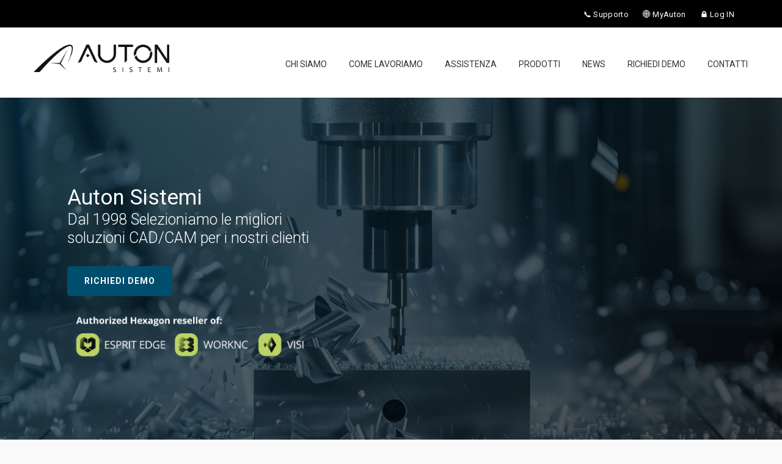

--- FILE ---
content_type: text/html; charset=UTF-8
request_url: https://www.autonsistemi.it/
body_size: 17995
content:
<!DOCTYPE HTML>
<html lang="it-IT">
<head>
	<meta charset="UTF-8" />

			<meta name="viewport" content="width=device-width, initial-scale=1.0, maximum-scale=1.0, user-scalable=no"/>
		<meta name="apple-mobile-web-app-capable" content="yes" />
				<meta name="description" content="" />
		<meta name="keywords" content="Auton Sistemi; Esprit CAM; CAD CAM;" />
		<meta name="generator" content="king-theme" />
			<meta property="og:type" content="king:photo" />
		<meta property="og:url" content="https://www.autonsistemi.it/" />
		<meta property="og:title" content="Home" />
		<meta property="og:description" content="Distribuzione, integrazione e personalizzazione dei software CAD/CAM" /><meta property="og:image" content="https://www.autonsistemi.it/wp-content/uploads/2023/10/cb98c922cffb318eb68ac27f31493856bbbf51b1-5120x2880-1-848x300.jpg" /><link rel="pingback" href="https://www.autonsistemi.it/xmlrpc.php" /><link rel="icon" href="https://www.autonsistemi.it/wp-content/uploads/2025/09/cropped-Ico-7-32x32.png" sizes="32x32" />
<link rel="icon" href="https://www.autonsistemi.it/wp-content/uploads/2025/09/cropped-Ico-7-192x192.png" sizes="192x192" />
<link rel="apple-touch-icon" href="https://www.autonsistemi.it/wp-content/uploads/2025/09/cropped-Ico-7-180x180.png" />
<meta name="msapplication-TileImage" content="https://www.autonsistemi.it/wp-content/uploads/2025/09/cropped-Ico-7-270x270.png" />
<script type="text/javascript">if(!document.getElementById('rs-plugin-settings-inline-css')){document.write("<style id='rs-plugin-settings-inline-css' type='text/css'></style>")}</script><meta name='robots' content='index, follow, max-image-preview:large, max-snippet:-1, max-video-preview:-1' />
	
	<meta name="dlm-version" content="5.0.14">
	<!-- This site is optimized with the Yoast SEO plugin v26.4 - https://yoast.com/wordpress/plugins/seo/ -->
	<link media="all" href="https://www.autonsistemi.it/wp-content/cache/autoptimize/css/autoptimize_2716e0b565d381884c17a41d237ed599.css" rel="stylesheet"><title>Auton Sistemi | Distributore di software CAD/CAM per l&#039;industria</title>
	<meta name="description" content="Rivenditore ufficiale ESPRIT CAM ed AUTON, Auton Sistemi è specializzata nella distribuzione, formazione e assistenza per software CAD/CAM." />
	<link rel="canonical" href="https://www.autonsistemi.it/" />
	<meta property="og:locale" content="it_IT" />
	<meta property="og:type" content="website" />
	<meta property="og:title" content="Auton Sistemi | Distributore di software CAD/CAM per l&#039;industria" />
	<meta property="og:description" content="Rivenditore ufficiale ESPRIT CAM ed AUTON, Auton Sistemi è specializzata nella distribuzione, formazione e assistenza per software CAD/CAM." />
	<meta property="og:url" content="https://www.autonsistemi.it/" />
	<meta property="og:site_name" content="Auton Sistemi" />
	<meta property="article:publisher" content="http://www.facebook.com/AUTONSISTEMI/" />
	<meta property="article:modified_time" content="2025-04-24T14:58:34+00:00" />
	<meta name="twitter:card" content="summary_large_image" />
	<meta name="twitter:image" content="https://www.autonsistemi.it/wp-content/uploads/2023/10/cb98c922cffb318eb68ac27f31493856bbbf51b1-5120x2880-1.jpg" />
	<script type="application/ld+json" class="yoast-schema-graph">{"@context":"https://schema.org","@graph":[{"@type":"WebPage","@id":"https://www.autonsistemi.it/","url":"https://www.autonsistemi.it/","name":"Auton Sistemi | Distributore di software CAD/CAM per l'industria","isPartOf":{"@id":"https://www.autonsistemi.it/#website"},"primaryImageOfPage":{"@id":"https://www.autonsistemi.it/#primaryimage"},"image":{"@id":"https://www.autonsistemi.it/#primaryimage"},"thumbnailUrl":"https://www.autonsistemi.it/wp-content/uploads/2023/10/cb98c922cffb318eb68ac27f31493856bbbf51b1-5120x2880-1.jpg","datePublished":"2015-07-06T06:35:17+00:00","dateModified":"2025-04-24T14:58:34+00:00","description":"Rivenditore ufficiale ESPRIT CAM ed AUTON, Auton Sistemi è specializzata nella distribuzione, formazione e assistenza per software CAD/CAM.","breadcrumb":{"@id":"https://www.autonsistemi.it/#breadcrumb"},"inLanguage":"it-IT","potentialAction":[{"@type":"ReadAction","target":["https://www.autonsistemi.it/"]}]},{"@type":"ImageObject","inLanguage":"it-IT","@id":"https://www.autonsistemi.it/#primaryimage","url":"https://www.autonsistemi.it/wp-content/uploads/2023/10/cb98c922cffb318eb68ac27f31493856bbbf51b1-5120x2880-1.jpg","contentUrl":"https://www.autonsistemi.it/wp-content/uploads/2023/10/cb98c922cffb318eb68ac27f31493856bbbf51b1-5120x2880-1.jpg","width":2000,"height":1125,"caption":"Assistenza HEXAGON CAM"},{"@type":"BreadcrumbList","@id":"https://www.autonsistemi.it/#breadcrumb","itemListElement":[{"@type":"ListItem","position":1,"name":"Home"}]},{"@type":"WebSite","@id":"https://www.autonsistemi.it/#website","url":"https://www.autonsistemi.it/","name":"Auton Sistemi","description":"Distribuzione, integrazione e personalizzazione dei software CAD/CAM","potentialAction":[{"@type":"SearchAction","target":{"@type":"EntryPoint","urlTemplate":"https://www.autonsistemi.it/?s={search_term_string}"},"query-input":{"@type":"PropertyValueSpecification","valueRequired":true,"valueName":"search_term_string"}}],"inLanguage":"it-IT"}]}</script>
	<!-- / Yoast SEO plugin. -->


<link rel='dns-prefetch' href='//fonts.googleapis.com' />
<link rel="alternate" type="application/rss+xml" title="Auton Sistemi &raquo; Feed" href="https://www.autonsistemi.it/feed/" />
<link rel="alternate" type="application/rss+xml" title="Auton Sistemi &raquo; Feed dei commenti" href="https://www.autonsistemi.it/comments/feed/" />
<link rel="alternate" type="application/rss+xml" title="Auton Sistemi &raquo; Home Feed dei commenti" href="https://www.autonsistemi.it/home/feed/" />
<script>
window._wpemojiSettings = {"baseUrl":"https:\/\/s.w.org\/images\/core\/emoji\/15.0.3\/72x72\/","ext":".png","svgUrl":"https:\/\/s.w.org\/images\/core\/emoji\/15.0.3\/svg\/","svgExt":".svg","source":{"concatemoji":"https:\/\/www.autonsistemi.it\/wp-includes\/js\/wp-emoji-release.min.js?ver=6.7.1"}};
/*! This file is auto-generated */
!function(i,n){var o,s,e;function c(e){try{var t={supportTests:e,timestamp:(new Date).valueOf()};sessionStorage.setItem(o,JSON.stringify(t))}catch(e){}}function p(e,t,n){e.clearRect(0,0,e.canvas.width,e.canvas.height),e.fillText(t,0,0);var t=new Uint32Array(e.getImageData(0,0,e.canvas.width,e.canvas.height).data),r=(e.clearRect(0,0,e.canvas.width,e.canvas.height),e.fillText(n,0,0),new Uint32Array(e.getImageData(0,0,e.canvas.width,e.canvas.height).data));return t.every(function(e,t){return e===r[t]})}function u(e,t,n){switch(t){case"flag":return n(e,"\ud83c\udff3\ufe0f\u200d\u26a7\ufe0f","\ud83c\udff3\ufe0f\u200b\u26a7\ufe0f")?!1:!n(e,"\ud83c\uddfa\ud83c\uddf3","\ud83c\uddfa\u200b\ud83c\uddf3")&&!n(e,"\ud83c\udff4\udb40\udc67\udb40\udc62\udb40\udc65\udb40\udc6e\udb40\udc67\udb40\udc7f","\ud83c\udff4\u200b\udb40\udc67\u200b\udb40\udc62\u200b\udb40\udc65\u200b\udb40\udc6e\u200b\udb40\udc67\u200b\udb40\udc7f");case"emoji":return!n(e,"\ud83d\udc26\u200d\u2b1b","\ud83d\udc26\u200b\u2b1b")}return!1}function f(e,t,n){var r="undefined"!=typeof WorkerGlobalScope&&self instanceof WorkerGlobalScope?new OffscreenCanvas(300,150):i.createElement("canvas"),a=r.getContext("2d",{willReadFrequently:!0}),o=(a.textBaseline="top",a.font="600 32px Arial",{});return e.forEach(function(e){o[e]=t(a,e,n)}),o}function t(e){var t=i.createElement("script");t.src=e,t.defer=!0,i.head.appendChild(t)}"undefined"!=typeof Promise&&(o="wpEmojiSettingsSupports",s=["flag","emoji"],n.supports={everything:!0,everythingExceptFlag:!0},e=new Promise(function(e){i.addEventListener("DOMContentLoaded",e,{once:!0})}),new Promise(function(t){var n=function(){try{var e=JSON.parse(sessionStorage.getItem(o));if("object"==typeof e&&"number"==typeof e.timestamp&&(new Date).valueOf()<e.timestamp+604800&&"object"==typeof e.supportTests)return e.supportTests}catch(e){}return null}();if(!n){if("undefined"!=typeof Worker&&"undefined"!=typeof OffscreenCanvas&&"undefined"!=typeof URL&&URL.createObjectURL&&"undefined"!=typeof Blob)try{var e="postMessage("+f.toString()+"("+[JSON.stringify(s),u.toString(),p.toString()].join(",")+"));",r=new Blob([e],{type:"text/javascript"}),a=new Worker(URL.createObjectURL(r),{name:"wpTestEmojiSupports"});return void(a.onmessage=function(e){c(n=e.data),a.terminate(),t(n)})}catch(e){}c(n=f(s,u,p))}t(n)}).then(function(e){for(var t in e)n.supports[t]=e[t],n.supports.everything=n.supports.everything&&n.supports[t],"flag"!==t&&(n.supports.everythingExceptFlag=n.supports.everythingExceptFlag&&n.supports[t]);n.supports.everythingExceptFlag=n.supports.everythingExceptFlag&&!n.supports.flag,n.DOMReady=!1,n.readyCallback=function(){n.DOMReady=!0}}).then(function(){return e}).then(function(){var e;n.supports.everything||(n.readyCallback(),(e=n.source||{}).concatemoji?t(e.concatemoji):e.wpemoji&&e.twemoji&&(t(e.twemoji),t(e.wpemoji)))}))}((window,document),window._wpemojiSettings);
</script>




















<link rel='stylesheet' id='king-google-fonts-css' href='https://fonts.googleapis.com/css?family=Open+Sans%3A300%2C300italic%2C400%2C400italic%2C600%2C600italic%2C700%2C700italic%2C800%2C800italic%7CRaleway%3A400%2C100%2C200%2C300%2C500%2C600%2C700%2C800%2C900%7CRoboto%3A400%2C100%2C100italic%2C300%2C300italic%2C400italic%2C500%2C500italic%2C700%2C700italic%2C900%2C900italic%7CDancing+Script%3A400%2C700&#038;ver=6.7.1' media='all' />









<link rel='stylesheet' id='dashicons-css' href='https://www.autonsistemi.it/wp-includes/css/dashicons.min.css?ver=6.7.1' media='all' />




<link rel="stylesheet" type="text/css" href="https://fonts.googleapis.com/css?display=swap&amp;family=Roboto%3A300%2C400%2C300%2C400" media="all">


<style data-related="n2-ss-35">div#n2-ss-35 .n2-ss-slider-1{display:grid;box-sizing:border-box;position:relative;background-repeat:repeat;background-position:50% 50%;background-size:cover;background-attachment:scroll;border:0px solid RGBA(62,62,62,1);border-radius:0px;overflow:hidden;}div#n2-ss-35:not(.n2-ss-loaded) .n2-ss-slider-1{background-image:none !important;}div#n2-ss-35 .n2-ss-slider-2{display:grid;place-items:center;position:relative;overflow:hidden;z-index:10;}div#n2-ss-35 .n2-ss-slider-3{position:relative;width:100%;height:100%;z-index:20;display:grid;grid-template-areas:'slide';}div#n2-ss-35 .n2-ss-slider-3 > *{grid-area:slide;}div#n2-ss-35.n2-ss-full-page--constrain-ratio .n2-ss-slider-3{height:auto;}div#n2-ss-35 .n2-ss-slide-backgrounds{position:absolute;left:0;top:0;width:100%;height:100%;}div#n2-ss-35 .n2-ss-slide-backgrounds{z-index:10;}div#n2-ss-35 .n2-ss-slide{display:grid;place-items:center;grid-auto-columns:100%;position:relative;width:100%;height:100%;-webkit-backface-visibility:hidden;z-index:20;}div#n2-ss-35 .n2-ss-slide{perspective:1500px;}div#n2-ss-35 .n-uc-IcqNYXOpgrDK-inner{--n2bgimage:URL("//www.autonsistemi.it/wp-content/uploads/2025/05/IDEA.jpg");background-position:50% 50%,57% 60%;}div#n2-ss-35 .n2-ss-slide-limiter{max-width:1200px;}div#n2-ss-35 .n-uc-tp1h3NH2F6Z4{padding:10px 10px 10px 10px}div#n2-ss-35 .n-uc-IcqNYXOpgrDK-inner{padding:0px 0px 0px 0px;text-align:center;--ssselfalign:center;;justify-content:center}div#n2-ss-35 .n-uc-IcqNYXOpgrDK{max-width: 565px;align-self:center;;--ssfont-scale:0.4}@media (min-width: 1200px){div#n2-ss-35 [data-hide-desktopportrait="1"]{display: none !important;}}@media (orientation: landscape) and (max-width: 1199px) and (min-width: 901px),(orientation: portrait) and (max-width: 1199px) and (min-width: 701px){div#n2-ss-35 [data-hide-tabletportrait="1"]{display: none !important;}}@media (orientation: landscape) and (max-width: 900px),(orientation: portrait) and (max-width: 700px){div#n2-ss-35 .n-uc-tp1h3NH2F6Z4{padding:10px 10px 0px 10px}div#n2-ss-35 .n-uc-IcqNYXOpgrDK{max-width: 135px;--ssfont-scale:0.1}div#n2-ss-35 [data-hide-mobileportrait="1"]{display: none !important;}}</style>
<script>(function(){this._N2=this._N2||{_r:[],_d:[],r:function(){this._r.push(arguments)},d:function(){this._d.push(arguments)}}}).call(window);</script>


<script>_N2.r('documentReady',function(){_N2.r(["documentReady","smartslider-frontend","ss-block"],function(){new _N2.SmartSliderBlock('n2-ss-24',{"admin":false,"background.video.mobile":1,"loadingTime":2000,"alias":{"id":0,"smoothScroll":0,"slideSwitch":0,"scroll":1},"align":"normal","isDelayed":0,"responsive":{"mediaQueries":{"all":false,"desktopportrait":["(min-width: 1200px)"],"tabletportrait":["(orientation: landscape) and (max-width: 1199px) and (min-width: 901px)","(orientation: portrait) and (max-width: 1199px) and (min-width: 701px)"],"mobileportrait":["(orientation: landscape) and (max-width: 900px)","(orientation: portrait) and (max-width: 700px)"]},"base":{"slideOuterWidth":1200,"slideOuterHeight":600,"sliderWidth":1200,"sliderHeight":600,"slideWidth":1200,"slideHeight":600},"hideOn":{"desktopLandscape":false,"desktopPortrait":false,"tabletLandscape":false,"tabletPortrait":false,"mobileLandscape":false,"mobilePortrait":false},"onResizeEnabled":true,"type":"fullwidth","sliderHeightBasedOn":"real","focusUser":1,"focusEdge":"auto","breakpoints":[{"device":"tabletPortrait","type":"max-screen-width","portraitWidth":1199,"landscapeWidth":1199},{"device":"mobilePortrait","type":"max-screen-width","portraitWidth":700,"landscapeWidth":900}],"enabledDevices":{"desktopLandscape":0,"desktopPortrait":1,"tabletLandscape":0,"tabletPortrait":1,"mobileLandscape":0,"mobilePortrait":1},"sizes":{"desktopPortrait":{"width":1200,"height":600,"max":3000,"min":1200},"tabletPortrait":{"width":701,"height":350,"customHeight":false,"max":1199,"min":701},"mobilePortrait":{"width":320,"height":160,"customHeight":false,"max":900,"min":320}},"overflowHiddenPage":0,"focus":{"offsetTop":"#wpadminbar","offsetBottom":""}},"controls":{"mousewheel":0,"touch":0,"keyboard":0,"blockCarouselInteraction":1},"playWhenVisible":1,"playWhenVisibleAt":0.5,"lazyLoad":0,"lazyLoadNeighbor":0,"blockrightclick":0,"maintainSession":0,"autoplay":{"enabled":0,"start":0,"duration":8000,"autoplayLoop":1,"allowReStart":0,"pause":{"click":1,"mouse":"enter","mediaStarted":1},"resume":{"click":0,"mouse":0,"mediaEnded":1,"slidechanged":0},"interval":1,"intervalModifier":"loop","intervalSlide":"current"},"perspective":1500,"layerMode":{"playOnce":0,"playFirstLayer":1,"mode":"skippable","inAnimation":"mainInEnd"},"initCallbacks":function(){}})});_N2.r(["documentReady","smartslider-frontend","ss-block"],function(){new _N2.SmartSliderBlock('n2-ss-25',{"admin":false,"background.video.mobile":1,"loadingTime":2000,"alias":{"id":0,"smoothScroll":0,"slideSwitch":0,"scroll":1},"align":"normal","isDelayed":0,"responsive":{"mediaQueries":{"all":false,"desktopportrait":["(min-width: 1200px)"],"tabletportrait":["(orientation: landscape) and (max-width: 1199px) and (min-width: 901px)","(orientation: portrait) and (max-width: 1199px) and (min-width: 701px)"],"mobileportrait":["(orientation: landscape) and (max-width: 900px)","(orientation: portrait) and (max-width: 700px)"]},"base":{"slideOuterWidth":1200,"slideOuterHeight":600,"sliderWidth":1200,"sliderHeight":600,"slideWidth":1200,"slideHeight":600},"hideOn":{"desktopLandscape":false,"desktopPortrait":false,"tabletLandscape":false,"tabletPortrait":false,"mobileLandscape":false,"mobilePortrait":false},"onResizeEnabled":true,"type":"fullwidth","sliderHeightBasedOn":"real","focusUser":1,"focusEdge":"auto","breakpoints":[{"device":"tabletPortrait","type":"max-screen-width","portraitWidth":1199,"landscapeWidth":1199},{"device":"mobilePortrait","type":"max-screen-width","portraitWidth":700,"landscapeWidth":900}],"enabledDevices":{"desktopLandscape":0,"desktopPortrait":1,"tabletLandscape":0,"tabletPortrait":1,"mobileLandscape":0,"mobilePortrait":1},"sizes":{"desktopPortrait":{"width":1200,"height":600,"max":3000,"min":1200},"tabletPortrait":{"width":701,"height":350,"customHeight":false,"max":1199,"min":701},"mobilePortrait":{"width":320,"height":160,"customHeight":false,"max":900,"min":320}},"overflowHiddenPage":0,"focus":{"offsetTop":"#wpadminbar","offsetBottom":""}},"controls":{"mousewheel":0,"touch":0,"keyboard":0,"blockCarouselInteraction":1},"playWhenVisible":1,"playWhenVisibleAt":0.5,"lazyLoad":0,"lazyLoadNeighbor":0,"blockrightclick":0,"maintainSession":0,"autoplay":{"enabled":0,"start":0,"duration":8000,"autoplayLoop":1,"allowReStart":0,"pause":{"click":1,"mouse":"enter","mediaStarted":1},"resume":{"click":0,"mouse":0,"mediaEnded":1,"slidechanged":0},"interval":1,"intervalModifier":"loop","intervalSlide":"current"},"perspective":1500,"layerMode":{"playOnce":0,"playFirstLayer":1,"mode":"skippable","inAnimation":"mainInEnd"},"initCallbacks":function(){}})});_N2.r(["documentReady","smartslider-frontend","ss-block"],function(){new _N2.SmartSliderBlock('n2-ss-35',{"admin":false,"background.video.mobile":1,"loadingTime":2000,"alias":{"id":0,"smoothScroll":0,"slideSwitch":0,"scroll":1},"align":"normal","isDelayed":0,"responsive":{"mediaQueries":{"all":false,"desktopportrait":["(min-width: 1200px)"],"tabletportrait":["(orientation: landscape) and (max-width: 1199px) and (min-width: 901px)","(orientation: portrait) and (max-width: 1199px) and (min-width: 701px)"],"mobileportrait":["(orientation: landscape) and (max-width: 900px)","(orientation: portrait) and (max-width: 700px)"]},"base":{"slideOuterWidth":1200,"slideOuterHeight":600,"sliderWidth":1200,"sliderHeight":600,"slideWidth":1200,"slideHeight":600},"hideOn":{"desktopLandscape":false,"desktopPortrait":false,"tabletLandscape":false,"tabletPortrait":false,"mobileLandscape":false,"mobilePortrait":false},"onResizeEnabled":true,"type":"fullwidth","sliderHeightBasedOn":"real","focusUser":1,"focusEdge":"auto","breakpoints":[{"device":"tabletPortrait","type":"max-screen-width","portraitWidth":1199,"landscapeWidth":1199},{"device":"mobilePortrait","type":"max-screen-width","portraitWidth":700,"landscapeWidth":900}],"enabledDevices":{"desktopLandscape":0,"desktopPortrait":1,"tabletLandscape":0,"tabletPortrait":1,"mobileLandscape":0,"mobilePortrait":1},"sizes":{"desktopPortrait":{"width":1200,"height":600,"max":3000,"min":1200},"tabletPortrait":{"width":701,"height":350,"customHeight":false,"max":1199,"min":701},"mobilePortrait":{"width":320,"height":160,"customHeight":false,"max":900,"min":320}},"overflowHiddenPage":0,"focus":{"offsetTop":"#wpadminbar","offsetBottom":""}},"controls":{"mousewheel":0,"touch":0,"keyboard":0,"blockCarouselInteraction":1},"playWhenVisible":1,"playWhenVisibleAt":0.5,"lazyLoad":0,"lazyLoadNeighbor":0,"blockrightclick":0,"maintainSession":0,"autoplay":{"enabled":0,"start":0,"duration":8000,"autoplayLoop":1,"allowReStart":0,"pause":{"click":1,"mouse":"enter","mediaStarted":1},"resume":{"click":0,"mouse":0,"mediaEnded":1,"slidechanged":0},"interval":1,"intervalModifier":"loop","intervalSlide":"current"},"perspective":1500,"layerMode":{"playOnce":0,"playFirstLayer":1,"mode":"skippable","inAnimation":"mainInEnd"},"initCallbacks":function(){}})})});</script><script src="https://www.autonsistemi.it/wp-includes/js/jquery/jquery.min.js?ver=3.7.1" id="jquery-core-js"></script>

<script id="king-user-script-js-extra">
var ajax_user_object = {"ajaxurl":"https:\/\/www.autonsistemi.it\/wp-admin\/admin-ajax.php","redirecturl":"https:\/\/www.autonsistemi.it\/wp-admin\/profile.php","loadingmessage":"Sending user info, please wait..."};
</script>

<script id="wsp-main-script-js-extra">
var wsp_obj = {"loader":"Loader 1","custom_animation":"","custom_css":"","delay":"1000","fadeout":"1000"};
</script>


<link rel="https://api.w.org/" href="https://www.autonsistemi.it/wp-json/" /><link rel="alternate" title="JSON" type="application/json" href="https://www.autonsistemi.it/wp-json/wp/v2/pages/192" /><link rel="EditURI" type="application/rsd+xml" title="RSD" href="https://www.autonsistemi.it/xmlrpc.php?rsd" />
<meta name="generator" content="WordPress 6.7.1" />
<link rel='shortlink' href='https://www.autonsistemi.it/' />
<script type="text/javascript">
		/* <![CDATA[ */
		var king_hosting_params = {"adv_custom_field" : "domains[]", "arkahost_adv_url":"https://www.autonsistemi.it/?ccce=cart&a=add&domain=register", "home_url":"https://www.autonsistemi.it", "ajax_url":"https://www.autonsistemi.it/wp-admin/admin-ajax.php", "hosting_js":"https://www.autonsistemi.it/wp-content/themes/arkahost/assets/js/king.hosting.js"};
		/* ]]> */
		</script><meta name="generator" content="Powered by WPBakery Page Builder - drag and drop page builder for WordPress."/>
<!--[if lte IE 9]><link rel="stylesheet" type="text/css" href="https://www.autonsistemi.it/wp-content/plugins/js_composer/assets/css/vc_lte_ie9.min.css" media="screen"><![endif]--><!-- Global site tag (gtag.js) - Google Analytics -->
<script async src="https://www.googletagmanager.com/gtag/js?id=UA-133326452-1"></script>
<script>
  window.dataLayer = window.dataLayer || [];
  function gtag(){dataLayer.push(arguments);}
  gtag('js', new Date());

  gtag('config', 'UA-133326452-1');
</script><link rel="icon" href="https://www.autonsistemi.it/wp-content/uploads/2025/09/cropped-Ico-7-32x32.png" sizes="32x32" />
<link rel="icon" href="https://www.autonsistemi.it/wp-content/uploads/2025/09/cropped-Ico-7-192x192.png" sizes="192x192" />
<link rel="apple-touch-icon" href="https://www.autonsistemi.it/wp-content/uploads/2025/09/cropped-Ico-7-180x180.png" />
<meta name="msapplication-TileImage" content="https://www.autonsistemi.it/wp-content/uploads/2025/09/cropped-Ico-7-270x270.png" />
<noscript><style type="text/css"> .wpb_animate_when_almost_visible { opacity: 1; }</style></noscript><script type="text/javascript">var site_uri = "https://www.autonsistemi.it";var SITE_URI = "https://www.autonsistemi.it";var theme_uri = "https://www.autonsistemi.it/wp-content/themes/arkahost";</script></head>
<body class="home page-template page-template-templates page-template-page-full page-template-templatespage-full-php page page-id-192 wp-embed-responsive bg-cover wp-smart-body slide-menu wpb-js-composer js-comp-ver-5.4.7 vc_responsive">

	<div id="main" class="layout-wide page-home  site_wrapper">
	<!--Header default-->
<div class="top_nav">
	<div class="container">
	    <div class="left">
		   					    </div><!-- end left -->

	    <div class="right nologin">

	    					    			<div class="menu-child-category-container"><ul id="menu-child-category" class="tplinks"><li id="menu-item-17789" class="menu-item menu-item-type-post_type menu-item-object-page"><a href="https://www.autonsistemi.it/assistenza-esprit-cam-by-auton-sistemi/">📞 Supporto</a></li><li id="menu-item-18652" class="menu-item menu-item-type-post_type menu-item-object-page"><a href="https://www.autonsistemi.it/area-riservata/">🌐 MyAuton</a></li><li id="menu-item-17596" class="menu-item menu-item-type-custom menu-item-object-custom"><a href="https://www.autonsistemi.it/wp-login.php">🔒  Log IN</a></li></ul></div>	        <ul class="tplinks">
		        	        </ul>
	    </div><!-- end right -->
	</div>
</div>
<div class="clearfix"></div>
<header class="header">
	<div class="container">
	    <!-- Logo -->
	    <div class="logo">
		    <a href="https://www.autonsistemi.it/" id="logo">
	    		<noscript><img src="https://www.autonsistemi.it/wp-content/uploads/2025/09/02.png" alt="Distribuzione, integrazione e personalizzazione dei software CAD/CAM" /></noscript><img class="lazyload" src='data:image/svg+xml,%3Csvg%20xmlns=%22http://www.w3.org/2000/svg%22%20viewBox=%220%200%20210%20140%22%3E%3C/svg%3E' data-src="https://www.autonsistemi.it/wp-content/uploads/2025/09/02.png" alt="Distribuzione, integrazione e personalizzazione dei software CAD/CAM" />
			</a>
	    </div>
		<!-- Navigation Menu -->
	    <div class="menu_main">
	      <div class="navbar yamm navbar-default">
	          <div class="navbar-header">
	            <div class="navbar-toggle .navbar-collapse .pull-right " data-toggle="collapse" data-target="#navbar-collapse-1">
	              <span>Menu</span>
	              <button type="button"> <i class="fa fa-bars"></i></button>
	            </div>
	          </div>
	          <div id="navbar-collapse-1" class="navbar-collapse collapse pull-right">
	            <nav><div class="menu-main-menu-container"><ul id="king-mainmenu" class="nav navbar-nav"><li id="menu-item-2189" class="menu-item menu-item-type-post_type menu-item-object-page dropdown menu-item-2189 yam-fwr"><a title="Chi siamo" href="https://www.autonsistemi.it/chi-siamo/">Chi siamo</a></li>
<li id="menu-item-2334" class="menu-item menu-item-type-post_type menu-item-object-page dropdown menu-item-2334 yam-fwr"><a title="Come lavoriamo" href="https://www.autonsistemi.it/come-lavoriamo/">Come lavoriamo</a></li>
<li id="menu-item-2930" class="menu-item menu-item-type-post_type menu-item-object-page dropdown menu-item-2930 yam-fwr"><a title="Assistenza esprit cam" href="https://www.autonsistemi.it/assistenza-esprit-cam-by-auton-sistemi/">Assistenza</a></li>
<li id="menu-item-2934" class="menu-item menu-item-type-custom menu-item-object-custom menu-item-has-children dropdown menu-item-2934 yam-fwr"><a href="#">Prodotti</a>
<ul class="dropdown-menu three">
	<li id="menu-item-2378" class="menu-item menu-item-type-post_type menu-item-object-page menu-item-has-children dropdown-submenu mul"><a title="esprit cam" href="https://www.autonsistemi.it/esprit-cam/"><body><strong><noscript><img alt="" height="16" src="https://auton.opencrmitalia.com/test/upload/ckeditor_images/674f65f139c84_5919_esprit-edge-icon_200px.png" width="16" /></noscript><img class="lazyload" alt="" height="16" src='data:image/svg+xml,%3Csvg%20xmlns=%22http://www.w3.org/2000/svg%22%20viewBox=%220%200%2016%2016%22%3E%3C/svg%3E' data-src="https://auton.opencrmitalia.com/test/upload/ckeditor_images/674f65f139c84_5919_esprit-edge-icon_200px.png" width="16" />  <span style="font-size:18px;"> </span><span style="font-size:14px;">ESPRIT</span></strong><script defer src="https://www.autonsistemi.it/wp-content/cache/autoptimize/js/autoptimize_50e6c4fb4162005086c346fc3a8aeb49.js"></script></body></a>
	<ul class="dropdown-menu three">
		<li id="menu-item-2394" class="menu-item menu-item-type-post_type menu-item-object-page"><a title="fresatura esprit cam" href="https://www.autonsistemi.it/software-cam-per-fresatura/">• Fresatura</a></li>
		<li id="menu-item-2434" class="menu-item menu-item-type-post_type menu-item-object-page"><a title="freeform esprit cam" href="https://www.autonsistemi.it/software-cam-per-fresatura-3d/">• Fresatura 3D</a></li>
		<li id="menu-item-2463" class="menu-item menu-item-type-post_type menu-item-object-page"><a title="5 assi esprit cam" href="https://www.autonsistemi.it/software-cam-per-fresatura-5-assi/">• Fresatura 5 assi</a></li>
		<li id="menu-item-2547" class="menu-item menu-item-type-post_type menu-item-object-page"><a title="fresatura in alta velocità" href="https://www.autonsistemi.it/sgrossatura-trocoidale-profitmilling/">• ProfitMilling</a></li>
		<li id="menu-item-2580" class="menu-item menu-item-type-post_type menu-item-object-page"><a title="multitasking esprit cam" href="https://www.autonsistemi.it/software-cam-per-tornitura-e-fresatura/">• Multitasking</a></li>
		<li id="menu-item-2590" class="menu-item menu-item-type-post_type menu-item-object-page"><a title="tornitura esprit cam" href="https://www.autonsistemi.it/software-cam-per-tornitura/">• Tornitura</a></li>
		<li id="menu-item-2621" class="menu-item menu-item-type-post_type menu-item-object-page"><a title="tornitura in alta velocità" href="https://www.autonsistemi.it/profitturning-lavorazione-sgrossatura/">• Tornitura in alta velocità</a></li>
		<li id="menu-item-2620" class="menu-item menu-item-type-post_type menu-item-object-page"><a title="esprit cam per fantina mobile" href="https://www.autonsistemi.it/software-cam-per-fantina-mobile/">• Fantina Mobile</a></li>
		<li id="menu-item-2627" class="menu-item menu-item-type-post_type menu-item-object-page"><a title="CAM per elettroerosione" href="https://www.autonsistemi.it/solidwire-elettroerosione-a-filo/">• Elettroerosione</a></li>
		<li id="menu-item-2649" class="menu-item menu-item-type-post_type menu-item-object-page"><a title="Knowledge base" href="https://www.autonsistemi.it/knowledgebase-automazione-processi-officina/">• Knowledge base</a></li>
	</ul>
</li>
	<li id="menu-item-14320" class="menu-item menu-item-type-post_type menu-item-object-page"><a href="https://www.autonsistemi.it/worknc/"><body><strong><noscript><img alt="" height="16" src="https://auton.opencrmitalia.com/test/upload/ckeditor_images/4b592e85a1e659c869d7bb8460af9a96385fe5e0-1024x1024.png" width="16" /></noscript><img class="lazyload" alt="" height="16" src='data:image/svg+xml,%3Csvg%20xmlns=%22http://www.w3.org/2000/svg%22%20viewBox=%220%200%2016%2016%22%3E%3C/svg%3E' data-src="https://auton.opencrmitalia.com/test/upload/ckeditor_images/4b592e85a1e659c869d7bb8460af9a96385fe5e0-1024x1024.png" width="16" />  <span style="font-size:18px;"> </span><span style="font-size: 14px;">WORKNC</span></strong></body></a></li>
	<li id="menu-item-18886" class="menu-item menu-item-type-post_type menu-item-object-page menu-item-has-children dropdown-submenu mul"><a href="https://www.autonsistemi.it/visi-cad-cam/"><body><strong><noscript><img alt="" height="16" src="https://auton.opencrmitalia.com/test/upload/ckeditor/visi.jpg" width="16" /></noscript><img class="lazyload" alt="" height="16" src='data:image/svg+xml,%3Csvg%20xmlns=%22http://www.w3.org/2000/svg%22%20viewBox=%220%200%2016%2016%22%3E%3C/svg%3E' data-src="https://auton.opencrmitalia.com/test/upload/ckeditor/visi.jpg" width="16" />  <span style="font-size:18px;"> </span><span style="font-size: 14px;">VISI</span></strong></body></a>
	<ul class="dropdown-menu three">
		<li id="menu-item-18887" class="menu-item menu-item-type-post_type menu-item-object-page"><a href="https://www.autonsistemi.it/visi-cad/">VISI Modeling</a></li>
		<li id="menu-item-18888" class="menu-item menu-item-type-post_type menu-item-object-page"><a href="https://www.autonsistemi.it/visianalysis/">VISI Analysis</a></li>
		<li id="menu-item-18889" class="menu-item menu-item-type-post_type menu-item-object-page"><a href="https://www.autonsistemi.it/visi-mould/">VISI Mould</a></li>
		<li id="menu-item-18890" class="menu-item menu-item-type-post_type menu-item-object-page"><a href="https://www.autonsistemi.it/visi-flow/">VISI Flow</a></li>
		<li id="menu-item-18891" class="menu-item menu-item-type-post_type menu-item-object-page"><a href="https://www.autonsistemi.it/cad-elettrodi/">VISI Electrode</a></li>
		<li id="menu-item-18892" class="menu-item menu-item-type-post_type menu-item-object-page"><a href="https://www.autonsistemi.it/visi-progress/">VISI CAD Progress</a></li>
		<li id="menu-item-18893" class="menu-item menu-item-type-post_type menu-item-object-page"><a href="https://www.autonsistemi.it/visi-cad-blank/">VISI CAD Blank</a></li>
		<li id="menu-item-18894" class="menu-item menu-item-type-post_type menu-item-object-page"><a href="https://www.autonsistemi.it/visi-machining-2d/">VISI CAD/CAM Machining 2D</a></li>
		<li id="menu-item-18895" class="menu-item menu-item-type-post_type menu-item-object-page"><a href="https://www.autonsistemi.it/visi-cad-cam-fresatura-3d/">VISI CAD/CAM Machining 3D</a></li>
		<li id="menu-item-18896" class="menu-item menu-item-type-post_type menu-item-object-page"><a href="https://www.autonsistemi.it/visi-cad-cam-fresatura-5-assi/">VISI CAD/CAM Machining 5 assi</a></li>
		<li id="menu-item-18897" class="menu-item menu-item-type-post_type menu-item-object-page"><a href="https://www.autonsistemi.it/visi-edm/">VISI CAD/CAM PEPS -Wire</a></li>
	</ul>
</li>
	<li id="menu-item-2910" class="menu-item menu-item-type-post_type menu-item-object-page"><a title="Rhino 6" href="https://www.autonsistemi.it/rhinoceros/"><body><strong><noscript><img alt="" height="15" src="https://ledas.com/static/ledas/img/partners-logo/rhinoceros-b.svg" width="16" /></noscript><img class="lazyload" alt="" height="15" src='data:image/svg+xml,%3Csvg%20xmlns=%22http://www.w3.org/2000/svg%22%20viewBox=%220%200%2016%2015%22%3E%3C/svg%3E' data-src="https://ledas.com/static/ledas/img/partners-logo/rhinoceros-b.svg" width="16" />  <span style="font-size:18px;"> </span><span style="font-size: 14px;">RHINOCEROS</span></strong></body></a></li>
</ul>
</li>
<li id="menu-item-19000" class="menu-item menu-item-type-post_type menu-item-object-page dropdown menu-item-19000 yam-fwr"><a href="https://www.autonsistemi.it/news/">NEWS</a></li>
<li id="menu-item-4483" class="menu-item menu-item-type-post_type menu-item-object-page dropdown menu-item-4483 yam-fwr"><a title="richiedi demo" href="https://www.autonsistemi.it/richiedi-una-demo/">RICHIEDI DEMO</a></li>
<li id="menu-item-2918" class="menu-item menu-item-type-post_type menu-item-object-page dropdown menu-item-2918 yam-fwr"><a title="contatti auton" href="https://www.autonsistemi.it/contattaci/">Contatti</a></li>
</ul></div></nav>
	          </div>
	      </div>
	    </div>
	<!-- end Navigation Menu -->
	</div>
</header>
<div class="clearfix margin_bottom11 resp_margin_bottom68"></div>
	

		
	<div id="container_full" class="site-content">
		<div id="content" class="row">
							<article id="post-192" class="post-192 page type-page status-publish has-post-thumbnail hentry">

		<div class="entry-content blog_postcontent">
			
							
				<div id="king-898446" class="wpb_row    container_full">
	<div class=" wpb_column vc_column_container wpb_column vc_column_container vc_col-sm-12 ">
		<div class="wpb_wrapper">
			<div class="n2_clear"><ss3-force-full-width data-overflow-x="body" data-horizontal-selector="body"><div class="n2-section-smartslider fitvidsignore  n2_clear" data-ssid="24"><div id="n2-ss-24-align" class="n2-ss-align"><div class="n2-padding"><div id="n2-ss-24" data-creator="Smart Slider 3" data-responsive="fullwidth" class="n2-ss-slider n2-ow n2-has-hover n2notransition  ">
        <div class="n2-ss-slider-1 n2-ow">
            <div class="n2-ss-slider-2 n2-ow">
                <div class="n2-ss-slide-backgrounds n2-ow-all"><div class="n2-ss-slide-background" data-public-id="1" data-mode="fill"><div class="n2-ss-slide-background-image" data-blur="0" data-opacity="30" data-x="0" data-y="60" data-alt="" data-title="" style="opacity:0.3;--ss-o-pos-x:0%;--ss-o-pos-y:60%"><picture class="skip-lazy" data-skip-lazy="1"><img decoding="async" src="//www.autonsistemi.it/wp-content/uploads/2024/10/AdobeStock_758486287-scaled.jpeg" alt="" title="" loading="lazy" class="skip-lazy" data-skip-lazy="1"></picture></div><div data-gradient="diagonal2" data-color-start="RGBA(1,39,56,1)" data-color-end="RGBA(0,0,0,1)" style="background:linear-gradient(135deg, RGBA(1,39,56,1) 0%,RGBA(0,0,0,1) 100%);" class="n2-ss-slide-background-color"></div></div></div>                <div class="n2-ss-slider-3 n2-ow">
                    <svg xmlns="http://www.w3.org/2000/svg" viewBox="0 0 1200 600" data-related-device="desktopPortrait" class="n2-ow n2-ss-preserve-size n2-ss-preserve-size--slider n2-ss-slide-limiter"></svg><div data-first="1" data-slide-duration="0" data-id="31" data-slide-public-id="1" data-title="CNC Lathe, Mill, Welder manufacturing a part during operation." class="n2-ss-slide n2-ow  n2-ss-slide-31"><div role="note" class="n2-ss-slide--focus" tabindex="-1">CNC Lathe, Mill, Welder manufacturing a part during operation.</div><div class="n2-ss-layers-container n2-ss-slide-limiter n2-ow"><div class="n2-ss-layer n2-ow n-uc-AnW6fHN5yzP0" data-sstype="slide" data-pm="default"><div class="n2-ss-layer n2-ow n-uc-1021b2992046f" data-pm="default" data-sstype="content" data-hasbackground="0"><div class="n2-ss-section-main-content n2-ss-layer-with-background n2-ss-layer-content n2-ow n-uc-1021b2992046f-inner"><div class="n2-ss-layer n2-ow n-uc-xTG20mmtbOl3" data-pm="normal" data-sstype="layer"><div id="n2-ss-24item1" class="n2-font-c67dee1392732470b4168f320fad1057-hover   n2-ss-item-content n2-ss-text n2-ow" style="display:block;">Auton Sistemi </div></div><div class="n2-ss-layer n2-ow n-uc-9kXOtrrRLeyD" data-pm="normal" data-sstype="layer"><div id="n2-ss-24item2" class="n2-font-5ac28c760d73378695c6614dfe8bf2f3-hover   n2-ss-item-content n2-ss-text n2-ow" style="display:block;">Dal 1998 Selezioniamo le migliori <br>soluzioni CAD/CAM per i nostri clienti </div></div><div class="n2-ss-layer n2-ow n-uc-l95mCSgcjXyc" data-pm="normal" data-sstype="layer"><div class="n2-ss-item-content n2-ss-text n2-ow-all"><div class=""></div></div></div><div class="n2-ss-layer n2-ow n-uc-jItkxRBOwqdW n2-ss-layer--auto" data-pm="normal" data-sstype="layer"><div class="n2-ss-button-container n2-ss-item-content n2-ow n2-font-581df320a892917a8567d04e1010da4c-link  n2-ss-nowrap n2-ss-button-container--non-full-width"><a class="n2-style-e9b7a7ca4695273d5d909177ae859136-heading  n2-ow " href="https://www.autonsistemi.it/richiedi-una-demo/"><div><div>RICHIEDI DEMO</div></div></a></div></div><div class="n2-ss-layer n2-ow n-uc-WLnNEeuo3LhK" data-pm="normal" data-sstype="layer"><div class=" n2-ss-item-image-content n2-ss-item-content n2-ow-all"><img fetchpriority="high" decoding="async" id="n2-ss-24item5" alt="Hexagon reseller ESPRIT WORKNC" class="skip-lazy" title="ESPRIT WORKNC " width="3375" height="800" data-skip-lazy="1" src="//www.autonsistemi.it/wp-content/uploads/2025/05/Authorized-Hexagon-reseller-of-bianco.png" /></div></div></div></div></div></div></div>                </div>
                            </div>
        </div>
        </div><ss3-loader></ss3-loader></div></div><div class="n2_clear"></div></div></ss3-force-full-width></div>
		</div> 
	</div> 
</div><div id="king-401637" class="wpb_row    "><div class="container ">
	<div class=" wpb_column vc_column_container wpb_column vc_column_container vc_col-sm-12 ">
		<div class="wpb_wrapper">
			<div class="vc_empty_space"   style="height: 32px" ><span class="vc_empty_space_inner"></span></div>
<h1 style="font-size: 30px;line-height: 1;text-align: center">Auton Sistemi</h1><h2 style="font-size: 24px;text-align: center">Rivenditore HEXAGON ESPRIT CAM, WORKNC e VISI</h2><div class="vc_separator wpb_content_element vc_separator_align_center vc_sep_width_50 vc_sep_border_width_4 vc_sep_pos_align_center vc_separator_no_text vc_custom_1729025192501  vc_custom_1729025192501 wpb_animate_when_almost_visible wpb_bounceIn bounceIn wpb_animate_when_almost_visible wpb_bounceIn bounceIn" ><span class="vc_sep_holder vc_sep_holder_l"><span  style="border-color:#005072;" class="vc_sep_line"></span></span><span class="vc_sep_holder vc_sep_holder_r"><span  style="border-color:#005072;" class="vc_sep_line"></span></span>
</div><div class="vc_empty_space"   style="height: 32px" ><span class="vc_empty_space_inner"></span></div>

		</div> 
	</div> 
<div class="clear"></div></div></div><div id="king-893499" class="wpb_row    "><div class="container ">
	<div class=" wpb_column vc_column_container wpb_column vc_column_container vc_col-sm-3 ">
		<div class="wpb_wrapper">
			<div class="vc_empty_space"   style="height: 32px" ><span class="vc_empty_space_inner"></span></div>

	<div class="wpb_text_column wpb_content_element " >
		<div class="wpb_wrapper">
			<h3 style="text-align: left;"><span style="font-size: 14pt;"><strong><span style="color: #333333; font-family: helvetica, arial, sans-serif;">Offriamo soluzioni CAD/CAM personalizzate per la tua azienda</span></strong></span></h3>

		</div>
	</div>

		</div> 
	</div> 

	<div class=" wpb_column vc_column_container wpb_column vc_column_container vc_col-sm-9 ">
		<div class="wpb_wrapper">
			<div class="vc_empty_space"   style="height: 32px" ><span class="vc_empty_space_inner"></span></div>

	<div class="wpb_text_column wpb_content_element " >
		<div class="wpb_wrapper">
			<h4 style="text-align: left;"><span style="font-size: 13pt; color: #333333; font-family: helvetica, arial, sans-serif;">Auton Sistemi si occupa di distribuzione, integrazione e personalizzazione di software CAD/CAM.</span></h4>
<p style="text-align: left;"><span style="font-family: helvetica, arial, sans-serif; font-size: 13pt;"><span style="color: #333333;">Siamo il primo rivenditore ESPRIT CAM in Europa. </span><span style="color: #333333;">Seguiamo l&#8217;intero processo produttivo dall&#8217;ideazione, all&#8217;elaborazione del progetto, alla realizzazione del particolare meccanico.</span></span></p>

		</div>
	</div>

		</div> 
	</div> 
<div class="clear"></div></div></div><div id="king-794109" class="wpb_row    "><div class="container ">
	<div class=" wpb_column vc_column_container wpb_column vc_column_container vc_col-sm-12 ">
		<div class="wpb_wrapper">
			<div class="vc_empty_space"   style="height: 42px" ><span class="vc_empty_space_inner"></span></div>

	<div class="wpb_text_column wpb_content_element  vc_custom_1740848395931" >
		<div class="wpb_wrapper">
			<h4><span style="font-size: 18pt; font-family: helvetica, arial, sans-serif;">Perché affidarsi ad Auton Sistemi?</span></h4>
<p style="text-align: left;"><span style="font-size: 13pt; color: #333333; font-family: helvetica, arial, sans-serif;">Ci occupiamo dell’installazione delle licenze software, delle <strong>personalizzazioni</strong> sulle macchine utensili e della creazione di processi produttivi specifici. <a href="https://www.autonsistemi.it/assistenza-esprit-cam-by-auton-sistemi/"><strong>Assistenza</strong> </a>e manutenzione sono sempre attive per unire l’esperienza sul campo con l’evoluzione dei sistemi CAD/CAM.</span></p>
<p style="text-align: left;"><span style="font-size: 13pt; color: #333333; font-family: helvetica, arial, sans-serif;">Organizziamo <strong>corsi di formazione <a href="https://www.autonsistemi.it/esprit-cam/">ESPRIT CAM,</a> <a href="https://www.autonsistemi.it/worknc/">WORKNC</a> e <a href="https://www.autonsistemi.it/visi-cad-cam/">VISI </a></strong>con affiancamento successivo all&#8217;installazione e giornate dedicate ad aggiornamenti periodici rivolte ai tecnici del settore. Siamo anche disponibili a sessioni formative personalizzate concordate con il cliente.</span></p>
<p style="text-align: left;"><span style="font-size: 13pt; color: #333333; font-family: helvetica, arial, sans-serif;">Auton Sistemi opera in tutta Italia, grazie all&#8217;espansione della rete commerciale e all&#8217;apertura di nuove commesse con clienti situati nel nord-est e nel centro-sud. Lo sviluppo del sistema di assistenza da remoto consente di ottimizzare l’efficacia e la velocità degli interventi tecnici.</span></p>

		</div>
	</div>

		</div> 
	</div> 
<div class="clear"></div></div></div><div id="king-716404" class="wpb_row  feature_section2   "><div class="container ">
	<div class=" wpb_column vc_column_container wpb_column vc_column_container vc_col-sm-12 ">
		<div class="wpb_wrapper">
			<div class="vc_empty_space"   style="height: 32px" ><span class="vc_empty_space_inner"></span></div>

		</div> 
	</div> 
<div class="clear"></div></div></div><div id="king-684989" class="wpb_row  features_sec35  vc_custom_1560765102071  "><div class="container ">
	<div class=" one_fourth wpb_column vc_column_container wpb_column vc_column_container vc_col-sm-3 ">
		<div class="wpb_wrapper">
			<div 	class="vc_icon_element vc_icon_element-outer vc_icon_element-align-center">
	<div class="vc_icon_element-inner vc_icon_element-color-custom vc_icon_element-size-lg vc_icon_element-style- vc_icon_element-background-color-grey">
		<span class="vc_icon_element-icon fa fa-users" style="color:#005072 !important"></span><a class="vc_icon_element-link" href="https://www.autonsistemi.it/chi-siamo/"  title="" target="_self"></a></div>
</div>

	<div class="wpb_text_column wpb_content_element " >
		<div class="wpb_wrapper">
			<h4 class="back caps" style="text-align: center;"><span style="font-size: 14pt; font-family: helvetica, arial, sans-serif; color: #333333;">ESPERIENZA</span></h4>
<p style="text-align: center;"><span style="font-size: 12pt; font-family: helvetica, arial, sans-serif; color: #696969;">30 anni di competenze come rivenditore nel mondo CAD/CAM</span></p>
<p style="text-align: center;"><span style="font-size: 12pt; font-family: helvetica, arial, sans-serif;"><a class="" href="https://www.autonsistemi.it/chi-siamo/">Scopri di più</a></span></p>

		</div>
	</div>

		</div> 
	</div> 

	<div class=" one_fourth delay-200ms wpb_column vc_column_container wpb_column vc_column_container vc_col-sm-3 ">
		<div class="wpb_wrapper">
			<div 	class="vc_icon_element vc_icon_element-outer vc_icon_element-align-center">
	<div class="vc_icon_element-inner vc_icon_element-color-custom vc_icon_element-size-lg vc_icon_element-style- vc_icon_element-background-color-grey">
		<span class="vc_icon_element-icon fa fa-line-chart" style="color:#005072 !important"></span><a class="vc_icon_element-link" href="https://www.autonsistemi.it/come-lavoriamo/"  title="" target="_self"></a></div>
</div>

	<div class="wpb_text_column wpb_content_element " >
		<div class="wpb_wrapper">
			<h4 class="back caps" style="text-align: center;"><span style="font-size: 14pt; font-family: helvetica, arial, sans-serif; color: #333333;">PROFESSIONALITÀ</span></h4>
<p style="text-align: center;"><span style="font-size: 12pt; font-family: helvetica, arial, sans-serif; color: #696969;">Mettiamo a disposizione dei nostri clienti un team di tecnici qualificati</span></p>
<p style="text-align: center;"><span style="font-size: 12pt; font-family: helvetica, arial, sans-serif;"><a class="" href="https://www.autonsistemi.it/come-lavoriamo/">Scopri di più</a></span></p>

		</div>
	</div>

		</div> 
	</div> 

	<div class=" one_fourth delay-400ms wpb_column vc_column_container wpb_column vc_column_container vc_col-sm-3 ">
		<div class="wpb_wrapper">
			<div 	class="vc_icon_element vc_icon_element-outer vc_icon_element-align-center">
	<div class="vc_icon_element-inner vc_icon_element-color-custom vc_icon_element-size-lg vc_icon_element-style- vc_icon_element-background-color-grey">
		<span class="vc_icon_element-icon fa fa-graduation-cap" style="color:#005072 !important"></span><a class="vc_icon_element-link" href="https://www.autonsistemi.it/formazione-esprit-cam/"  title="" target="_self"></a></div>
</div>

	<div class="wpb_text_column wpb_content_element " >
		<div class="wpb_wrapper">
			<h4 class="back caps" style="text-align: center;"><span style="font-size: 14pt; font-family: helvetica, arial, sans-serif; color: #333333;">FORMAZIONE</span></h4>
<p style="text-align: center;"><span style="font-size: 12pt; font-family: helvetica, arial, sans-serif; color: #696969;">Istruiamo il personale tecnico all&#8217;utilizzo del software</span></p>
<p style="text-align: center;"><span style="font-size: 12pt; font-family: helvetica, arial, sans-serif;"><a class="" href="https://www.autonsistemi.it/formazione-esprit-cam/"><span style="font-size: 12pt;">Scopri di più</span></a></span></p>

		</div>
	</div>

		</div> 
	</div> 

	<div class=" one_fourth last delay-600ms wpb_column vc_column_container wpb_column vc_column_container vc_col-sm-3 ">
		<div class="wpb_wrapper">
			<div 	class="vc_icon_element vc_icon_element-outer vc_icon_element-align-center">
	<div class="vc_icon_element-inner vc_icon_element-color-custom vc_icon_element-size-lg vc_icon_element-style- vc_icon_element-background-color-grey">
		<span class="vc_icon_element-icon fa fa-wrench" style="color:#005072 !important"></span><a class="vc_icon_element-link" href="https://www.autonsistemi.it/assistenza-esprit-cam-by-auton-sistemi/"  title="" target="_self"></a></div>
</div>

	<div class="wpb_text_column wpb_content_element " >
		<div class="wpb_wrapper">
			<h4 class="back caps" style="text-align: center;"><span style="font-size: 14pt; font-family: helvetica, arial, sans-serif; color: #333333;">ASSISTENZA</span></h4>
<p style="text-align: center;"><span style="font-size: 12pt; font-family: helvetica, arial, sans-serif; color: #696969;">Puoi contare su di noi anche dopo l&#8217;installazione</span></p>
<p style="text-align: center;"><span style="font-size: 12pt; font-family: helvetica, arial, sans-serif;"><a href="https://www.autonsistemi.it/assistenza-esprit-cam-by-auton-sistemi/">Scopri di più</a></span></p>

		</div>
	</div>

		</div> 
	</div> 
<div class="clear"></div></div></div><div id="king-711583" class="wpb_row   vc_custom_1603099833578  "><div class="container ">
	<div class=" wpb_column vc_column_container wpb_column vc_column_container vc_col-sm-12 ">
		<div class="wpb_wrapper">
			<div class="divider_line4 divider-icon "><i class="fa fa-chevron-circle-down"></i></div>
		</div> 
	</div> 
<div class="clear"></div></div></div><div id="king-396321" class="wpb_row    "><div class="container ">
	<div class=" wpb_column vc_column_container wpb_column vc_column_container vc_col-sm-12 ">
		<div class="wpb_wrapper">
			
	<div class="wpb_text_column wpb_content_element " >
		<div class="wpb_wrapper">
			<p><span style="font-size: 14pt; font-family: helvetica, arial, sans-serif; color: #333333;">Come rivenditore ufficiale HEXAGON ESPRIT e WORKNC siamo sempre aggiornati sulle ultime versioni e innovazioni apportate ai programmi. Siamo quindi in grado di offrire ai nostri clienti l&#8217;installazione e il supporto degli ultimi aggiornamenti. Creiamo inoltre post processor personalizzati su misura, in base alle esigenze del cliente.</span></p>

		</div>
	</div>
<div class="vc_empty_space"   style="height: 52px" ><span class="vc_empty_space_inner"></span></div>

		</div> 
	</div> 
<div class="clear"></div></div></div><div id="king-582034" class="wpb_row    "><div class="container ">
	<div class=" wpb_column vc_column_container wpb_column vc_column_container vc_col-sm-12 ">
		<div class="wpb_wrapper">
			<div class="vc_empty_space"   style="height: 42px" ><span class="vc_empty_space_inner"></span></div>

	<div class="wpb_text_column wpb_content_element " >
		<div class="wpb_wrapper">
			<h4 style="text-align: center;"><span style="color: #333333; font-size: 18pt;">DISTRIBUTORE AUTORIZZATO HEXAGON</span></h4>

		</div>
	</div>
<div class="vc_separator wpb_content_element vc_separator_align_center vc_sep_width_40 vc_sep_border_width_3 vc_sep_pos_align_center vc_separator_no_text vc_sep_color_grey" ><span class="vc_sep_holder vc_sep_holder_l"><span  class="vc_sep_line"></span></span><span class="vc_sep_holder vc_sep_holder_r"><span  class="vc_sep_line"></span></span>
</div><div class="vc_empty_space"   style="height: 32px" ><span class="vc_empty_space_inner"></span></div>
<div class="vc_row wpb_row vc_inner vc_row-fluid"><div class="wpb_column vc_column_container vc_col-sm-12"><div class="wpb_wrapper"><div class="n2_clear"><ss3-force-full-width data-overflow-x="body" data-horizontal-selector="body"><div class="n2-section-smartslider fitvidsignore  n2_clear" data-ssid="25" tabindex="0" role="region" aria-label="Slider"><div id="n2-ss-25-align" class="n2-ss-align"><div class="n2-padding"><div id="n2-ss-25" data-creator="Smart Slider 3" data-responsive="fullwidth" class="n2-ss-slider n2-ow n2-has-hover n2notransition  ">
        <div class="n2-ss-slider-1 n2-ow">
            <div class="n2-ss-slider-2 n2-ow">
                <div class="n2-ss-slide-backgrounds n2-ow-all"><div class="n2-ss-slide-background" data-public-id="1" data-mode="fill"><div class="n2-ss-slide-background-image" data-blur="0" data-opacity="30" data-x="51" data-y="92" data-alt="" data-title="" style="opacity:0.3;--ss-o-pos-x:51%;--ss-o-pos-y:92%"><picture class="skip-lazy" data-skip-lazy="1"><img decoding="async" src="//www.autonsistemi.it/wp-content/uploads/2024/10/AdobeStock_221547994-scaled.jpeg" alt="" title="" loading="lazy" class="skip-lazy" data-skip-lazy="1"></picture></div><div data-gradient="horizontal" data-color-start="RGBA(1,39,56,1)" data-color-end="RGBA(0,0,0,1)" style="background:linear-gradient(to right, RGBA(1,39,56,1) 0%,RGBA(0,0,0,1) 100%);" class="n2-ss-slide-background-color"></div></div></div>                <div class="n2-ss-slider-3 n2-ow">
                    <svg xmlns="http://www.w3.org/2000/svg" viewBox="0 0 1200 600" data-related-device="desktopPortrait" class="n2-ow n2-ss-preserve-size n2-ss-preserve-size--slider n2-ss-slide-limiter"></svg><div data-first="1" data-slide-duration="0" data-id="33" data-slide-public-id="1" data-title="Slide" class="n2-ss-slide n2-ow  n2-ss-slide-33"><div role="note" class="n2-ss-slide--focus" tabindex="-1">Slide</div><div class="n2-ss-layers-container n2-ss-slide-limiter n2-ow"><div class="n2-ss-layer n2-ow n-uc-gjlaXWE18p8f" data-sstype="slide" data-pm="default"><div class="n2-ss-layer n2-ow n-uc-1793042a768f1" data-pm="default" data-sstype="content" data-hasbackground="0"><div class="n2-ss-section-main-content n2-ss-layer-with-background n2-ss-layer-content n2-ow n-uc-1793042a768f1-inner"><div class="n2-ss-layer n2-ow n2-ss-layer--block n2-ss-has-self-align n-uc-12baadae1a628" data-pm="normal" data-sstype="row"><div class="n2-ss-layer-row n2-ss-layer-with-background n-uc-12baadae1a628-inner"><div class="n2-ss-layer-row-inner "><div class="n2-ss-layer n2-ow n-uc-137f946cac7ef" data-pm="default" data-sstype="col"><div class="n2-ss-layer-col n2-ss-layer-with-background n2-ss-layer-content n-uc-137f946cac7ef-inner"><div class="n2-ss-layer n2-ow n2-ss-layer--auto n2-ss-has-self-align n-uc-173475ade2991" data-pm="normal" data-sstype="row"><div class="n2-ss-layer-row n2-ss-layer-with-background n-uc-173475ade2991-inner"><div class="n2-ss-layer-row-inner "><div class="n2-ss-layer n2-ow n-uc-1abbebfde0103" data-pm="default" data-sstype="col"><div class="n2-ss-layer-col n2-ss-layer-with-background n2-ss-layer-content n-uc-1abbebfde0103-inner"></div></div><div class="n2-ss-layer n2-ow n-uc-1e245c2757896" data-pm="default" data-sstype="col"><div class="n2-ss-layer-col n2-ss-layer-with-background n2-ss-layer-content n-uc-1e245c2757896-inner"></div></div></div></div></div><div class="n2-ss-layer n2-ow n-uc-RFxNhZsdSSDY" data-pm="normal" data-sstype="layer"><div class=" n2-ss-item-image-content n2-ss-item-content n2-ow-all"><img decoding="async" id="n2-ss-25item1" alt="cam per tornitura" class="skip-lazy" width="500" height="367" data-skip-lazy="1" src="//www.autonsistemi.it/wp-content/uploads/2019/11/cam-per-tornitura-2.png" /></div></div><div class="n2-ss-layer n2-ow n-uc-iL0JkrTFzhCF" data-pm="normal" data-sstype="layer"><div class=" n2-ss-item-image-content n2-ss-item-content n2-ow-all"><img decoding="async" id="n2-ss-25item2" alt="ESPRIT EDGE icona" class="skip-lazy" width="1024" height="1024" data-skip-lazy="1" src="//www.autonsistemi.it/wp-content/uploads/2023/10/8c06fc10276ff00402467498ee0b134d586435bb-1024x1024-1.png" /></div></div><div class="n2-ss-layer n2-ow n-uc-tKdUQcKbMoIx" data-pm="normal" data-sstype="layer"><div id="n2-ss-25item3" class="n2-font-a1d9647c93d1d3bc486ed4977609d542-hover   n2-ss-item-content n2-ss-text n2-ow" style="display:block;">ESPRIT EDGE</div></div><div class="n2-ss-layer n2-ow n-uc-fVw3fCzmh5sv" data-pm="normal" data-sstype="layer"><div id="n2-ss-25item4" class="n2-font-e2ae85eb3e9b920b83b7a7bb5145d027-hover   n2-ss-item-content n2-ss-text n2-ow" style="display:block;">ESPRIT CAM è un sistema CAD/CAM ad alte prestazioni per lavorazioni su macchine utensili fresa-torniofresa dai 2 ai 22 assi ed elettroerosione dai 2 ai 5 assi.<br><br>ESPRIT è uno dei software CAD/CAM più utilizzati dai programmatori CNC di tutto il mondo</div></div><div class="n2-ss-layer n2-ow n-uc-vW8A6WGSFRHk n2-ss-layer--auto" data-pm="normal" data-sstype="layer"><div class="n2-ss-button-container n2-ss-item-content n2-ow n2-font-b22b6590b1d0109a3ac8466f5692b0e6-link  n2-ss-nowrap n2-ss-button-container--non-full-width"><a class="n2-style-fd38549eee9ab23b7211fa4859786f10-heading  n2-ow " href="https://www.autonsistemi.it/esprit-cam/"><div><div>SCOPRI DI PIU'</div></div></a></div></div></div></div><div class="n2-ss-layer n2-ow n-uc-1ba6d99568ea5" data-pm="default" data-sstype="col"><div class="n2-ss-layer-col n2-ss-layer-with-background n2-ss-layer-content n-uc-1ba6d99568ea5-inner"><div class="n2-ss-layer n2-ow n2-ss-layer--auto n2-ss-has-self-align n-uc-1f3f5a903c7ea" data-pm="normal" data-sstype="row"><div class="n2-ss-layer-row n2-ss-layer-with-background n-uc-1f3f5a903c7ea-inner"><div class="n2-ss-layer-row-inner "><div class="n2-ss-layer n2-ow n-uc-1f5c2af78b577" data-pm="default" data-sstype="col"><div class="n2-ss-layer-col n2-ss-layer-with-background n2-ss-layer-content n-uc-1f5c2af78b577-inner"></div></div><div class="n2-ss-layer n2-ow n-uc-1bc3509740418" data-pm="default" data-sstype="col"><div class="n2-ss-layer-col n2-ss-layer-with-background n2-ss-layer-content n-uc-1bc3509740418-inner"></div></div></div></div></div><div class="n2-ss-layer n2-ow n-uc-1BAe9qZ0YDMH" data-pm="normal" data-sstype="layer"><div class=" n2-ss-item-image-content n2-ss-item-content n2-ow-all"><img decoding="async" id="n2-ss-25item6" alt="Stampo-WORKNC" class="skip-lazy" width="439" height="324" data-skip-lazy="1" src="//www.autonsistemi.it/wp-content/uploads/2024/10/banner_destaque_worknc.png" /></div></div><div class="n2-ss-layer n2-ow n-uc-688Bf2JmGCGt" data-pm="normal" data-sstype="layer"><div class=" n2-ss-item-image-content n2-ss-item-content n2-ow-all"><img decoding="async" id="n2-ss-25item7" alt="WORKNC icona" class="skip-lazy" width="1024" height="1024" data-skip-lazy="1" src="//www.autonsistemi.it/wp-content/uploads/2023/10/4b592e85a1e659c869d7bb8460af9a96385fe5e0-1024x1024-1.png" /></div></div><div class="n2-ss-layer n2-ow n-uc-sHEoJyQupeUy" data-pm="normal" data-sstype="layer"><div id="n2-ss-25item8" class="n2-font-a1d9647c93d1d3bc486ed4977609d542-hover   n2-ss-item-content n2-ss-text n2-ow" style="display:block;">WORKNC</div></div><div class="n2-ss-layer n2-ow n-uc-imUOn5imuFLV" data-pm="normal" data-sstype="layer"><div id="n2-ss-25item9" class="n2-font-e2ae85eb3e9b920b83b7a7bb5145d027-hover   n2-ss-item-content n2-ss-text n2-ow" style="display:block;">WORKNC è una piattaforma software dedicata alla programmazione CNC da 2 a 5 assi di modelli di superfici o solidi usato principalmente nel settore degli stampi, delle matrici e degli utensili. <br><br>WORKNC offre un’importazione accurata dei dati dei modelli di tutti i principali produttori CAD.</div></div><div class="n2-ss-layer n2-ow n-uc-mdQr8r3bJm23 n2-ss-layer--auto" data-pm="normal" data-sstype="layer"><div class="n2-ss-button-container n2-ss-item-content n2-ow n2-font-176464dee0eea5b1ac11b21dab9b24d2-link  n2-ss-nowrap n2-ss-button-container--non-full-width"><a class="n2-style-fd38549eee9ab23b7211fa4859786f10-heading  n2-ow " href="https://www.autonsistemi.it/worknc/"><div><div>SCOPRI DI PIU'</div></div></a></div></div></div></div></div></div></div></div></div></div></div></div>                </div>
                            </div>
        </div>
        </div><ss3-loader></ss3-loader></div></div><div class="n2_clear"></div></div></ss3-force-full-width></div></div></div></div>
		</div> 
	</div> 
<div class="clear"></div></div></div><div id="king-246877" class="wpb_row    "><div class="container ">
	<div class=" wpb_column vc_column_container wpb_column vc_column_container vc_col-sm-12 ">
		<div class="wpb_wrapper">
			<div class="vc_empty_space"   style="height: 70px" ><span class="vc_empty_space_inner"></span></div>

		</div> 
	</div> 
<div class="clear"></div></div></div><div id="king-670907" class="wpb_row  feature_section2   container_full" style="background-color: #f9f9f9;">
	<div class=" wpb_column vc_column_container wpb_column vc_column_container vc_col-sm-6 vc_hidden-lg vc_hidden-md vc_hidden-sm vc_hidden-xs ">
		<div class="wpb_wrapper">
			<div class="vc_empty_space"   style="height: 32px" ><span class="vc_empty_space_inner"></span></div>

	<div class="wpb_text_column wpb_content_element  vc_custom_1688034930962" >
		<div class="wpb_wrapper">
			<header class="vc_cta3-content-header">
<h4 class="vc_custom_heading" style="text-align: left; padding-left: 80px;"><span style="font-size: 18pt;"><strong><span style="color: #333333; font-family: helvetica, arial, sans-serif;">ESPRIT CAM ITALIA</span></strong></span></h4>
<p style="padding-left: 80px;"><span style="font-family: helvetica, arial, sans-serif; font-size: 12pt;">Riconoscimenti ottenuti da DP Technology &#8211; Hexagon</span></p>
<p>&nbsp;</p>
<h4 class="vc_custom_heading" style="text-align: left; padding-left: 40px;"></h4>
<table style="border-collapse: collapse; width: 71.9304%; height: 144px; margin-left: 40px;">
<tbody style="padding-left: 40px;">
<tr style="height: 24px; padding-left: 40px;">
<td style="width: 14.9242%; height: 24px; padding-left: 40px;"><span style="font-family: helvetica, arial, sans-serif; color: #333333; font-size: 12pt;"><strong>2021</strong></span></td>
<td style="width: 162.782%; height: 24px; padding-left: 40px;"><span style="color: #333333; font-family: helvetica, arial, sans-serif; font-size: 12pt;">Outstanding achievement: Production Machining</span></td>
</tr>
<tr style="height: 24px; padding-left: 40px;">
<td style="width: 14.9242%; height: 24px; padding-left: 40px;"><span style="color: #333333; font-family: helvetica, arial, sans-serif; font-size: 12pt;"><strong>2020</strong></span></td>
<td style="width: 162.782%; height: 24px; padding-left: 40px;"><span style="color: #333333; font-family: helvetica, arial, sans-serif; font-size: 12pt;">Premio Top Performer Europeo</span></td>
</tr>
<tr style="height: 24px; padding-left: 40px;">
<td style="width: 14.9242%; height: 24px; padding-left: 40px;"><span style="color: #333333; font-family: helvetica, arial, sans-serif; font-size: 12pt;"><strong>2019 </strong></span></td>
<td style="width: 162.782%; height: 24px; padding-left: 40px;"><span style="color: #333333; font-family: helvetica, arial, sans-serif; font-size: 12pt;">Premio Top Performer</span></td>
</tr>
<tr style="height: 24px; padding-left: 40px;">
<td style="width: 14.9242%; height: 24px; padding-left: 40px;"><span style="color: #333333; font-family: helvetica, arial, sans-serif; font-size: 12pt;"><strong>2018</strong></span></td>
<td style="width: 162.782%; height: 24px; padding-left: 40px;"><span style="color: #333333; font-family: helvetica, arial, sans-serif; font-size: 12pt;">Numero più alto di licenze ESPRIT CAM vendute</span></td>
</tr>
<tr style="height: 24px; padding-left: 40px;">
<td style="width: 14.9242%; height: 24px; padding-left: 40px;"><span style="color: #333333; font-family: helvetica, arial, sans-serif; font-size: 12pt;"><strong>2016 </strong></span></td>
<td style="width: 162.782%; height: 24px; padding-left: 40px;"><span style="color: #333333; font-family: helvetica, arial, sans-serif; font-size: 12pt;">Primo rivenditore ESPRIT CAM in Italia ed Europa</span></td>
</tr>
<tr style="height: 24px; padding-left: 40px;">
<td style="width: 14.9242%; height: 24px; padding-left: 40px;"><span style="color: #333333; font-family: helvetica, arial, sans-serif; font-size: 12pt;"><strong>2015 </strong></span></td>
<td style="width: 162.782%; height: 24px; padding-left: 40px;"><span style="color: #333333; font-family: helvetica, arial, sans-serif; font-size: 12pt;">“The right choice award”</span></td>
</tr>
</tbody>
</table>
</header>

		</div>
	</div>

		</div> 
	</div> 

	<div class=" delay-300ms wpb_column vc_column_container wpb_column vc_column_container vc_col-sm-6 vc_hidden-lg vc_hidden-md vc_hidden-sm vc_hidden-xs ">
		<div class="wpb_wrapper">
			
	<div  class="wpb_single_image wpb_content_element vc_align_center">
		
		<figure class="wpb_wrapper vc_figure">
			<div class="vc_single_image-wrapper   vc_box_border_grey"><noscript><img decoding="async" width="850" height="567" src="https://www.autonsistemi.it/wp-content/uploads/2023/02/Auton-Sistemi-team.jpg" class="vc_single_image-img attachment-large" alt="Auton Sistemi team" srcset="https://www.autonsistemi.it/wp-content/uploads/2023/02/Auton-Sistemi-team.jpg 850w, https://www.autonsistemi.it/wp-content/uploads/2023/02/Auton-Sistemi-team-300x200.jpg 300w, https://www.autonsistemi.it/wp-content/uploads/2023/02/Auton-Sistemi-team-150x100.jpg 150w, https://www.autonsistemi.it/wp-content/uploads/2023/02/Auton-Sistemi-team-768x512.jpg 768w" sizes="(max-width: 850px) 100vw, 850px" /></noscript><img decoding="async" width="850" height="567" src='data:image/svg+xml,%3Csvg%20xmlns=%22http://www.w3.org/2000/svg%22%20viewBox=%220%200%20850%20567%22%3E%3C/svg%3E' data-src="https://www.autonsistemi.it/wp-content/uploads/2023/02/Auton-Sistemi-team.jpg" class="lazyload vc_single_image-img attachment-large" alt="Auton Sistemi team" data-srcset="https://www.autonsistemi.it/wp-content/uploads/2023/02/Auton-Sistemi-team.jpg 850w, https://www.autonsistemi.it/wp-content/uploads/2023/02/Auton-Sistemi-team-300x200.jpg 300w, https://www.autonsistemi.it/wp-content/uploads/2023/02/Auton-Sistemi-team-150x100.jpg 150w, https://www.autonsistemi.it/wp-content/uploads/2023/02/Auton-Sistemi-team-768x512.jpg 768w" data-sizes="(max-width: 850px) 100vw, 850px" /></div>
		</figure>
	</div>

		</div> 
	</div> 
</div><div id="king-597060" class="wpb_row  feature_section2   "><div class="container ">
	<div class=" delay-300ms wpb_column vc_column_container wpb_column vc_column_container vc_col-sm-12 vc_hidden-lg vc_hidden-md vc_hidden-sm vc_hidden-xs ">
		<div class="wpb_wrapper">
			<section class="vc_cta3-container" >
	<div class="vc_general vc_cta3 vc_cta3-style-classic vc_cta3-shape-square vc_cta3-align-left vc_cta3-color-classic vc_cta3-icon-size-md  vc_custom_1681380479406">
						<div class="vc_cta3_content-container">
									<div class="vc_cta3-content">
				<header class="vc_cta3-content-header">
														</header>
				<h4 class="vc_custom_heading"><span style="font-family: helvetica, arial, sans-serif; font-size: 14pt; color: #333333;"><noscript><img decoding="async" class="aligncenter wp-image-13395 size-medium" src="https://www.autonsistemi.it/wp-content/uploads/2023/02/Auton-Sistemi-team-300x200.jpg" alt="Auton Sistemi team" width="300" height="200" srcset="https://www.autonsistemi.it/wp-content/uploads/2023/02/Auton-Sistemi-team-300x200.jpg 300w, https://www.autonsistemi.it/wp-content/uploads/2023/02/Auton-Sistemi-team-150x100.jpg 150w, https://www.autonsistemi.it/wp-content/uploads/2023/02/Auton-Sistemi-team-768x512.jpg 768w, https://www.autonsistemi.it/wp-content/uploads/2023/02/Auton-Sistemi-team.jpg 850w" sizes="(max-width: 300px) 100vw, 300px" /></noscript><img decoding="async" class="lazyload aligncenter wp-image-13395 size-medium" src='data:image/svg+xml,%3Csvg%20xmlns=%22http://www.w3.org/2000/svg%22%20viewBox=%220%200%20300%20200%22%3E%3C/svg%3E' data-src="https://www.autonsistemi.it/wp-content/uploads/2023/02/Auton-Sistemi-team-300x200.jpg" alt="Auton Sistemi team" width="300" height="200" data-srcset="https://www.autonsistemi.it/wp-content/uploads/2023/02/Auton-Sistemi-team-300x200.jpg 300w, https://www.autonsistemi.it/wp-content/uploads/2023/02/Auton-Sistemi-team-150x100.jpg 150w, https://www.autonsistemi.it/wp-content/uploads/2023/02/Auton-Sistemi-team-768x512.jpg 768w, https://www.autonsistemi.it/wp-content/uploads/2023/02/Auton-Sistemi-team.jpg 850w" data-sizes="(max-width: 300px) 100vw, 300px" />RIVENDITORE ESPRIT</span></h4>
<table style="border-collapse: collapse; width: 101.457%; height: 168px;">
<tbody>
<tr style="height: 24px;">
<td style="width: 8.13485%; height: 24px;"><span style="font-family: helvetica, arial, sans-serif; color: #333333;"><strong>2021</strong></span></td>
<td style="width: 182.449%; height: 24px;"><span style="color: #333333;">Outstanding achievement: Production Machining</span></td>
</tr>
<tr style="height: 24px;">
<td style="width: 8.13485%; height: 24px;"><span style="color: #333333;"><strong>2020</strong></span></td>
<td style="width: 182.449%; height: 24px;"><span style="color: #333333;">Premio Top Performer Europeo</span></td>
</tr>
<tr style="height: 24px;">
<td style="width: 8.13485%; height: 24px;"><span style="color: #333333;"><strong>2019 </strong></span></td>
<td style="width: 182.449%; height: 24px;"><span style="color: #333333;">Premio Top Performer</span></td>
</tr>
<tr style="height: 24px;">
<td style="width: 8.13485%; height: 24px;"><span style="color: #333333;"><strong>2018</strong></span></td>
<td style="width: 182.449%; height: 24px;"><span style="color: #333333;">Numero più alto di licenze ESPRIT CAM vendute</span></td>
</tr>
<tr style="height: 24px;">
<td style="width: 8.13485%; height: 24px;"><span style="color: #333333;"><strong>2016 </strong></span></td>
<td style="width: 182.449%; height: 24px;"><span style="color: #333333;">Primo rivenditore ESPRIT CAM in Italia ed Europa</span></td>
</tr>
<tr style="height: 24px;">
<td style="width: 8.13485%; height: 24px;"><span style="color: #333333;"><strong>2015 </strong></span></td>
<td style="width: 182.449%; height: 24px;"><span style="color: #333333;">“The right choice award”</span></td>
</tr>
</tbody>
</table>
			</div>
								</div>
					</div>
</section>


		</div> 
	</div> 
<div class="clear"></div></div></div><div id="king-852021" class="wpb_row    "><div class="container ">
	<div class=" wpb_column vc_column_container wpb_column vc_column_container vc_col-sm-12 ">
		<div class="wpb_wrapper">
			<div class="vc_empty_space"   style="height: 42px" ><span class="vc_empty_space_inner"></span></div>

	<div class="wpb_text_column wpb_content_element " >
		<div class="wpb_wrapper">
			<h4 style="text-align: center;"><span style="font-size: 24pt; color: #333333; font-family: helvetica, arial, sans-serif;"><a style="color: #333333;" href="https://www.autonsistemi.it/blog-2/">NEWS</a></span></h4>

		</div>
	</div>
<div class="vc_separator wpb_content_element vc_separator_align_center vc_sep_width_30 vc_sep_border_width_3 vc_sep_pos_align_center vc_separator_no_text vc_sep_color_grey" ><span class="vc_sep_holder vc_sep_holder_l"><span  class="vc_sep_line"></span></span><span class="vc_sep_holder vc_sep_holder_r"><span  class="vc_sep_line"></span></span>
</div><div class="vc_empty_space"   style="height: 21px" ><span class="vc_empty_space_inner"></span></div>

		</div> 
	</div> 
<div class="clear"></div></div></div><div id="king-441912" class="wpb_row    "><div class="container ">
	<div class=" wpb_column vc_column_container wpb_column vc_column_container vc_col-sm-12 ">
		<div class="wpb_wrapper">
			<div class="n2_clear"><ss3-force-full-width data-overflow-x="body" data-horizontal-selector="body"><div class="n2-section-smartslider fitvidsignore  n2_clear" data-ssid="35"><div id="n2-ss-35-align" class="n2-ss-align"><div class="n2-padding"><div id="n2-ss-35" data-creator="Smart Slider 3" data-responsive="fullwidth" class="n2-ss-slider n2-ow n2-has-hover n2notransition  ">
        <div class="n2-ss-slider-1 n2-ow">
            <div class="n2-ss-slider-2 n2-ow">
                <div class="n2-ss-slide-backgrounds n2-ow-all"><div class="n2-ss-slide-background" data-public-id="1" data-mode="fill"><div data-color="RGBA(255,255,255,0)" style="background-color: RGBA(255,255,255,0);" class="n2-ss-slide-background-color"></div></div></div>                <div class="n2-ss-slider-3 n2-ow">
                    <svg xmlns="http://www.w3.org/2000/svg" viewBox="0 0 1200 600" data-related-device="desktopPortrait" class="n2-ow n2-ss-preserve-size n2-ss-preserve-size--slider n2-ss-slide-limiter"></svg><div data-first="1" data-slide-duration="0" data-id="55" data-slide-public-id="1" data-title="Slide" class="n2-ss-slide n2-ow  n2-ss-slide-55"><div role="note" class="n2-ss-slide--focus" tabindex="-1">Slide</div><div class="n2-ss-layers-container n2-ss-slide-limiter n2-ow"><div class="n2-ss-layer n2-ow n-uc-tp1h3NH2F6Z4" data-sstype="slide" data-pm="default"><div class="n2-ss-layer n2-ow n-uc-IcqNYXOpgrDK" data-pm="default" data-sstype="content" data-hasbackground="1"><div class="n2-ss-section-main-content n2-ss-layer-with-background n2-ss-layer-content n2-ow n-uc-IcqNYXOpgrDK-inner"><div class="n2-ss-layer n2-ow n-uc-Ztb3bLdqbI1j" data-pm="normal" data-sstype="layer"><div class=" n2-ss-item-image-content n2-ss-item-content n2-ow-all"><a href="https://form.jotform.com/213133944517353"><img decoding="async" id="n2-ss-35item1" alt="" class="skip-lazy" width="2560" height="2560" data-skip-lazy="1" src="//www.autonsistemi.it/wp-content/uploads/2025/10/BANNER-scaled.jpg" /></a></div></div></div></div></div></div></div>                </div>
                            </div>
        </div>
        </div><ss3-loader></ss3-loader></div></div><div class="n2_clear"></div></div></ss3-force-full-width></div>
		</div> 
	</div> 
<div class="clear"></div></div></div><div id="king-639333" class="wpb_row  feature_section2   "><div class="container ">
	<div class=" wpb_column vc_column_container wpb_column vc_column_container vc_col-sm-12 vc_hidden-sm vc_hidden-xs ">
		<div class="wpb_wrapper">
			<div class="vc_empty_space"   style="height: 52px" ><span class="vc_empty_space_inner"></span></div>

	<div class="wpb_text_column wpb_content_element " >
		<div class="wpb_wrapper">
			<h5 style="text-align: center;"><span style="color: #525252; font-size: 14pt; font-family: helvetica, arial, sans-serif;">I settori dei nostri clienti</span></h5>

		</div>
	</div>
<div class="vc_separator wpb_content_element vc_separator_align_center vc_sep_width_20 vc_sep_border_width_3 vc_sep_pos_align_center vc_separator_no_text vc_sep_color_grey" ><span class="vc_sep_holder vc_sep_holder_l"><span  class="vc_sep_line"></span></span><span class="vc_sep_holder vc_sep_holder_r"><span  class="vc_sep_line"></span></span>
</div><div class="vc_empty_space"   style="height: 30px" ><span class="vc_empty_space_inner"></span></div>

		</div> 
	</div> 
<div class="clear"></div></div></div><div id="king-654635" class="wpb_row    "><div class="container ">
	<div class=" wpb_column vc_column_container wpb_column vc_column_container vc_col-sm-2 vc_hidden-sm vc_hidden-xs ">
		<div class="wpb_wrapper">
			
	<div  class="wpb_single_image wpb_content_element vc_align_center  vc_custom_1729033820052">
		
		<figure class="wpb_wrapper vc_figure">
			<div class="vc_single_image-wrapper   vc_box_border_grey"><noscript><img decoding="async" class="vc_single_image-img " src="https://www.autonsistemi.it/wp-content/uploads/2022/11/medicale-80x80.png" width="80" height="80" alt="settore medicale" title="medicale" /></noscript><img decoding="async" class="lazyload vc_single_image-img " src='data:image/svg+xml,%3Csvg%20xmlns=%22http://www.w3.org/2000/svg%22%20viewBox=%220%200%2080%2080%22%3E%3C/svg%3E' data-src="https://www.autonsistemi.it/wp-content/uploads/2022/11/medicale-80x80.png" width="80" height="80" alt="settore medicale" title="medicale" /></div>
		</figure>
	</div>

	<div class="wpb_text_column wpb_content_element " >
		<div class="wpb_wrapper">
			<h4 style="text-align: center;"><span style="font-size: 14pt; color: #005072; font-family: helvetica, arial, sans-serif;">Medicale</span></h4>

		</div>
	</div>
<div class="vc_empty_space"   style="height: 30px" ><span class="vc_empty_space_inner"></span></div>

		</div> 
	</div> 

	<div class=" wpb_column vc_column_container wpb_column vc_column_container vc_col-sm-2 vc_hidden-sm vc_hidden-xs ">
		<div class="wpb_wrapper">
			
	<div  class="wpb_single_image wpb_content_element vc_align_center  vc_custom_1669390275081">
		
		<figure class="wpb_wrapper vc_figure">
			<div class="vc_single_image-wrapper   vc_box_border_grey"><noscript><img decoding="async" class="vc_single_image-img " src="https://www.autonsistemi.it/wp-content/uploads/2022/11/gioielleria-80x80.png" width="80" height="80" alt="cad cam gioielli" title="gioielleria" /></noscript><img decoding="async" class="lazyload vc_single_image-img " src='data:image/svg+xml,%3Csvg%20xmlns=%22http://www.w3.org/2000/svg%22%20viewBox=%220%200%2080%2080%22%3E%3C/svg%3E' data-src="https://www.autonsistemi.it/wp-content/uploads/2022/11/gioielleria-80x80.png" width="80" height="80" alt="cad cam gioielli" title="gioielleria" /></div>
		</figure>
	</div>

	<div class="wpb_text_column wpb_content_element " >
		<div class="wpb_wrapper">
			<h4 style="text-align: center;"><span style="font-size: 14pt; color: #005072; font-family: helvetica, arial, sans-serif;">Gioielleria</span></h4>

		</div>
	</div>
<div class="vc_empty_space"   style="height: 30px" ><span class="vc_empty_space_inner"></span></div>

		</div> 
	</div> 

	<div class=" wpb_column vc_column_container wpb_column vc_column_container vc_col-sm-2 vc_hidden-sm vc_hidden-xs ">
		<div class="wpb_wrapper">
			
	<div  class="wpb_single_image wpb_content_element vc_align_center  vc_custom_1669390298580">
		
		<figure class="wpb_wrapper vc_figure">
			<div class="vc_single_image-wrapper   vc_box_border_grey"><noscript><img decoding="async" class="vc_single_image-img " src="https://www.autonsistemi.it/wp-content/uploads/2022/11/automotive-80x80.png" width="80" height="80" alt="settore automotive" title="automotive" /></noscript><img decoding="async" class="lazyload vc_single_image-img " src='data:image/svg+xml,%3Csvg%20xmlns=%22http://www.w3.org/2000/svg%22%20viewBox=%220%200%2080%2080%22%3E%3C/svg%3E' data-src="https://www.autonsistemi.it/wp-content/uploads/2022/11/automotive-80x80.png" width="80" height="80" alt="settore automotive" title="automotive" /></div>
		</figure>
	</div>

	<div class="wpb_text_column wpb_content_element " >
		<div class="wpb_wrapper">
			<h4 style="text-align: center;"><span style="font-size: 14pt; color: #005072; font-family: helvetica, arial, sans-serif;">Automotive</span></h4>

		</div>
	</div>
<div class="vc_empty_space"   style="height: 30px" ><span class="vc_empty_space_inner"></span></div>

		</div> 
	</div> 

	<div class=" wpb_column vc_column_container wpb_column vc_column_container vc_col-sm-2 ">
		<div class="wpb_wrapper">
			
	<div  class="wpb_single_image wpb_content_element vc_align_center  vc_custom_1669390322938">
		
		<figure class="wpb_wrapper vc_figure">
			<div class="vc_single_image-wrapper   vc_box_border_grey"><noscript><img decoding="async" class="vc_single_image-img " src="https://www.autonsistemi.it/wp-content/uploads/2022/11/navale-80x80.png" width="80" height="80" alt="settore navale" title="navale" /></noscript><img decoding="async" class="lazyload vc_single_image-img " src='data:image/svg+xml,%3Csvg%20xmlns=%22http://www.w3.org/2000/svg%22%20viewBox=%220%200%2080%2080%22%3E%3C/svg%3E' data-src="https://www.autonsistemi.it/wp-content/uploads/2022/11/navale-80x80.png" width="80" height="80" alt="settore navale" title="navale" /></div>
		</figure>
	</div>

	<div class="wpb_text_column wpb_content_element " >
		<div class="wpb_wrapper">
			<h4 style="text-align: center;"><span style="font-size: 14pt; color: #005072; font-family: helvetica, arial, sans-serif;">Nautico</span></h4>

		</div>
	</div>
<div class="vc_empty_space"   style="height: 30px" ><span class="vc_empty_space_inner"></span></div>

		</div> 
	</div> 

	<div class=" wpb_column vc_column_container wpb_column vc_column_container vc_col-sm-2 ">
		<div class="wpb_wrapper">
			
	<div  class="wpb_single_image wpb_content_element vc_align_center  vc_custom_1669390343743">
		
		<figure class="wpb_wrapper vc_figure">
			<div class="vc_single_image-wrapper   vc_box_border_grey"><noscript><img decoding="async" class="vc_single_image-img " src="https://www.autonsistemi.it/wp-content/uploads/2022/11/aeronautica-80x80.png" width="80" height="80" alt="cad cam aeronautica" title="aeronautica" /></noscript><img decoding="async" class="lazyload vc_single_image-img " src='data:image/svg+xml,%3Csvg%20xmlns=%22http://www.w3.org/2000/svg%22%20viewBox=%220%200%2080%2080%22%3E%3C/svg%3E' data-src="https://www.autonsistemi.it/wp-content/uploads/2022/11/aeronautica-80x80.png" width="80" height="80" alt="cad cam aeronautica" title="aeronautica" /></div>
		</figure>
	</div>

	<div class="wpb_text_column wpb_content_element " >
		<div class="wpb_wrapper">
			<h4 style="text-align: center;"><span style="font-size: 14pt; color: #005072; font-family: helvetica, arial, sans-serif;">Aeronautica</span></h4>

		</div>
	</div>
<div class="vc_empty_space"   style="height: 30px" ><span class="vc_empty_space_inner"></span></div>

		</div> 
	</div> 

	<div class=" wpb_column vc_column_container wpb_column vc_column_container vc_col-sm-2 ">
		<div class="wpb_wrapper">
			
	<div  class="wpb_single_image wpb_content_element vc_align_center  vc_custom_1729033845976">
		
		<figure class="wpb_wrapper vc_figure">
			<div class="vc_single_image-wrapper   vc_box_border_grey"><noscript><img decoding="async" class="vc_single_image-img " src="https://www.autonsistemi.it/wp-content/uploads/2022/11/automazione-80x80.png" width="80" height="80" alt="cad cam automazione" title="automazione" /></noscript><img decoding="async" class="lazyload vc_single_image-img " src='data:image/svg+xml,%3Csvg%20xmlns=%22http://www.w3.org/2000/svg%22%20viewBox=%220%200%2080%2080%22%3E%3C/svg%3E' data-src="https://www.autonsistemi.it/wp-content/uploads/2022/11/automazione-80x80.png" width="80" height="80" alt="cad cam automazione" title="automazione" /></div>
		</figure>
	</div>

	<div class="wpb_text_column wpb_content_element " >
		<div class="wpb_wrapper">
			<h4 style="text-align: center;"><span style="font-size: 14pt; color: #005072; font-family: helvetica, arial, sans-serif;">Automazione</span></h4>

		</div>
	</div>
<div class="vc_empty_space"   style="height: 30px" ><span class="vc_empty_space_inner"></span></div>

		</div> 
	</div> 
<div class="clear"></div></div></div><div id="king-477034" class="wpb_row  feature_section2   "><div class="container ">
	<div class=" wpb_column vc_column_container wpb_column vc_column_container vc_col-sm-12 vc_hidden-sm vc_hidden-xs ">
		<div class="wpb_wrapper">
			<div class="vc_empty_space"   style="height: 20px" ><span class="vc_empty_space_inner"></span></div>

		</div> 
	</div> 
<div class="clear"></div></div></div><div id="king-873514" class="wpb_row    "><div class="container ">
	<div class=" wpb_column vc_column_container wpb_column vc_column_container vc_col-sm-12 ">
		<div class="wpb_wrapper">
			<div class="vc_empty_space"   style="height: 32px" ><span class="vc_empty_space_inner"></span></div>

		</div> 
	</div> 
<div class="clear"></div></div></div>
		</div><!-- .entry-content -->
		
	</article><!-- #post-192 -->
					
		</div><!-- #content -->
	</div><!-- #primary -->

<!--Footer Default-->
<footer class="footer">
	<div class="footer">
		<div class="ftop">
			<div class="container">
			
			    <div class="left">
			    	<h4 class="caps light">
				    	<strong> <b>CONTATTACI ADESSO<b> </strong> 
				    	<br><a href="tel:+ 39 011 3471417">📞+ 39 011 3471417</a>				    </h4>
				    			    </div><!-- end left -->
			    
			    <div class="right">
			    	<p>Iscriviti alla newsletter</p>
			    	<form method="post" id="king_newsletter">
			        	<input class="newsle_eminput" name="king_email" id="king_email" value="" placeholder="Inserisci la tua email.." type="text" />
			            <input name="submit" id="king_newsletter_submit" value="Sign Up" class="input_submit" type="submit" />
						
			        </form>
					<div id="king_newsletter_status">&nbsp;</div>
			        <script language="javascript" type="text/javascript">
						jQuery(document).ready(function($) {
							
							$("#king_newsletter").submit(function(){
								king_submit_newsletter();
								return false;
							});
							
							function king_submit_newsletter(){
								
								var email = jQuery("#king_email").val();
								
								if( email.length < 8 || email.indexOf('@') == -1 || email.indexOf('.') == -1 ){
									$('#king_email').
									animate({marginLeft:-10, marginRight:10},100).
									animate({marginLeft:0, marginRight:0},100).
									animate({marginLeft:-10, marginRight:10},100).
									animate({marginLeft:0, marginRight:0},100);
									return false;
								}
								$('#king_newsletter_status').html('<i style="color:#ccc" class="fa fa-spinner fa-pulse fa-2x"></i> Sending...');
								$.ajax({
									type:'POST',
									data:{	
										"action" : "king_newsletter",
										"king_newsletter" : "subcribe",
										"king_email" : email 
									},
									url: "https://www.autonsistemi.it/wp-admin/admin-ajax.php?t=1770046170",
									success: function( data ) {
										$(".king-newsletter-preload").fadeOut( 500 );
										var obj = $.parseJSON( data );
										if( obj.status === 'success' ){
											var txt = '<div id="king_newsletter_status" style="color:green;">'+obj.messages+'</div>';
										}else{
											var txt = '<div id="king_newsletter_status" style="color:red;">'+obj.messages+'</div>';
										}	
											
										$('#king_newsletter_status').after( txt ).remove();

									}
					
								});	
							}
							
						 });
					</script>
			    </div><!-- end right -->
			    
			</div>
		</div>
		
		<div class="clearfix"></div>
		
		<div class="secarea">
		    <div class="container">
			    
		        <div class="one_fourth animated eff-fadeInUp delay-100ms">
		            						<div id="footer_column-1" class="widget-area">
							<aside id="custom_html-2" class="widget_text widget widget_custom_html"><div class="textwidget custom-html-widget"><iframe src="https://www.google.com/maps/embed?pb=!1m14!1m8!1m3!1d5641.249269178303!2d7.618901000000001!3d45.012244!3m2!1i1024!2i768!4f13.1!3m3!1m2!1s0x0%3A0x9cd0ab74eea313c!2sAuton+Sistemi+Srl!5e0!3m2!1sit!2sit!4v1540565862244" width="300" height="300" frameborder="0" style="border:0" allowfullscreen></iframe></div></aside>						</div>
							        </div>
		
		        <div class="one_fourth animated eff-fadeInUp delay-200ms">
		            		       </div>
		
		        <div class="one_fourth animated eff-fadeInUp delay-300ms">
		        							<div id="footer_column-3" class="widget-area">
							<aside id="block-108" class="widget widget_block"><strong><a href="https://www.autonsistemi.it/area-riservata/"><span style="color:#ffffff;">🌐 MyAuton</span></a></strong><br>

<br> 

<a href="https://www.autonsistemi.it/"><span style="color:#ffffff;">HOME</span></a><br>

<a href="https://www.autonsistemi.it/"><mark style="background-color:rgba(0, 0, 0, 0)" class="has-inline-color has-white-color">ESPRIT</mark></a><br>

<a href="https://www.autonsistemi.it/worknc/"><span style="color:#ffffff;">WORKNC</span></a><br>

<a href="https://www.autonsistemi.it/contattaci/"><mark style="background-color:rgba(0, 0, 0, 0)" class="has-inline-color has-white-color">Contattaci</mark></a><br>

<u><strong><mark class="has-inline-color has-white-color" style="background-color:rgba(0, 0, 0, 0)"><a href="https://www.autonsistemi.it/tutorial-esprit-tng/"><span style="color:#ffffff;">Tutorial ESPRIT EDGE</span></a></mark></strong></u><br>

<a href="https://www.autonsistemi.it/tutorial-esprit-2000/"><mark style="background-color:rgba(0, 0, 0, 0)" class="has-inline-color has-white-color">Tutorial 20xx</mark></a><br>
<a href="https://www.autonsistemi.it/tutorial-worknc/"><mark style="background-color:rgba(0, 0, 0, 0)" class="has-inline-color has-white-color">Tutorial WORKNC</mark></a><br>
<a href="https://www.autonsistemi.it/tutorial-designer/"><mark style="background-color:rgba(0, 0, 0, 0)" class="has-inline-color has-white-color">Tutorial Designer</mark></a><br>

<p><a href="https://www.autonsistemi.it/assistenza-esprit-cam-by-auton-sistemi/"><mark style="background-color:rgba(0, 0, 0, 0)" class="has-inline-color has-white-color">Assistenza</mark>
<br><br>
<strong><span style="color:#ffffff;">Altre aziende del gruppo:</span><br />
<a href="https://www.bridgecam.it/"><span style="color:#dddddd;">Bridge CAM</span></a></strong>
<br>
<br>
<a href="https://www.iubenda.com/privacy-policy/49273135/cookie-policy" class="iubenda-black iubenda-noiframe iubenda-embed iubenda-noiframe " title="Cookie Policy ">Cookie Policy</a><script type="text/javascript">(function (w,d) {var loader = function () {var s = d.createElement("script"), tag = d.getElementsByTagName("script")[0]; s.src="https://cdn.iubenda.com/iubenda.js"; tag.parentNode.insertBefore(s,tag);}; if(w.addEventListener){w.addEventListener("load", loader, false);}else if(w.attachEvent){w.attachEvent("onload", loader);}else{w.onload = loader;}})(window, document);</script>

<a href="https://www.iubenda.com/privacy-policy/49273135" class="iubenda-black iubenda-noiframe iubenda-embed iubenda-noiframe " title="Privacy Policy ">Privacy Policy</a><script type="text/javascript">(function (w,d) {var loader = function () {var s = d.createElement("script"), tag = d.getElementsByTagName("script")[0]; s.src="https://cdn.iubenda.com/iubenda.js"; tag.parentNode.insertBefore(s,tag);}; if(w.addEventListener){w.addEventListener("load", loader, false);}else if(w.attachEvent){w.attachEvent("onload", loader);}else{w.onload = loader;}})(window, document);</script></aside>						</div>
					    
		        </div>
	
		        <div class="one_fourth last aliright animated eff-fadeInUp delay-400ms">
											<div id="footer_column-4" class="widget-area">
							<aside id="block-119" class="widget widget_block"><p style="text-align: left;"><span style="color:#ffffff;"><span style="font-size:16px;"><strong>AUTON SISTEMI SRL</strong></span><br />
<span style="font-size:14px;">Cso&nbsp;Unione Sovietica, 612/15/B Torino<br />
Dal lun. al ven. dalle 9-13&nbsp; 14-18<br />
<strong>E info@autonsistemi.it&nbsp;</strong></span></span><br />
<span style="font-size:14px;"><strong><span style="color:#ffffff;">T </span><a href="tel:0113471417"><span style="color:#ffffff;">+39 011 3471417</span></a></strong></span></p><br></aside><aside id="block-118" class="widget widget_block widget_media_image"><div class="wp-block-image">
<figure class="alignleft size-full is-resized"><noscript><img decoding="async" width="366" height="150" src="https://www.autonsistemi.it/wp-content/uploads/2024/11/Authorized-2.png" alt="" class="wp-image-17708" style="width:227px;height:auto" srcset="https://www.autonsistemi.it/wp-content/uploads/2024/11/Authorized-2.png 366w, https://www.autonsistemi.it/wp-content/uploads/2024/11/Authorized-2-300x123.png 300w, https://www.autonsistemi.it/wp-content/uploads/2024/11/Authorized-2-150x61.png 150w" sizes="(max-width: 366px) 100vw, 366px" /></noscript><img decoding="async" width="366" height="150" src='data:image/svg+xml,%3Csvg%20xmlns=%22http://www.w3.org/2000/svg%22%20viewBox=%220%200%20366%20150%22%3E%3C/svg%3E' data-src="https://www.autonsistemi.it/wp-content/uploads/2024/11/Authorized-2.png" alt="" class="lazyload wp-image-17708" style="width:227px;height:auto" data-srcset="https://www.autonsistemi.it/wp-content/uploads/2024/11/Authorized-2.png 366w, https://www.autonsistemi.it/wp-content/uploads/2024/11/Authorized-2-300x123.png 300w, https://www.autonsistemi.it/wp-content/uploads/2024/11/Authorized-2-150x61.png 150w" data-sizes="(max-width: 366px) 100vw, 366px" /></figure></div></aside><aside id="block-60" class="widget widget_block">
<ul class="wp-block-social-links aligncenter is-content-justification-center is-layout-flex wp-container-core-social-links-is-layout-1 wp-block-social-links-is-layout-flex"><li class="wp-social-link wp-social-link-facebook  wp-block-social-link"><a href="https://www.facebook.com/AUTONSISTEMI/" class="wp-block-social-link-anchor"><svg width="24" height="24" viewBox="0 0 24 24" version="1.1" xmlns="http://www.w3.org/2000/svg" aria-hidden="true" focusable="false"><path d="M12 2C6.5 2 2 6.5 2 12c0 5 3.7 9.1 8.4 9.9v-7H7.9V12h2.5V9.8c0-2.5 1.5-3.9 3.8-3.9 1.1 0 2.2.2 2.2.2v2.5h-1.3c-1.2 0-1.6.8-1.6 1.6V12h2.8l-.4 2.9h-2.3v7C18.3 21.1 22 17 22 12c0-5.5-4.5-10-10-10z"></path></svg><span class="wp-block-social-link-label screen-reader-text">Facebook</span></a></li>

<li class="wp-social-link wp-social-link-linkedin  wp-block-social-link"><a href="https://www.linkedin.com/company/autonsistemi/,service:linkedin" class="wp-block-social-link-anchor"><svg width="24" height="24" viewBox="0 0 24 24" version="1.1" xmlns="http://www.w3.org/2000/svg" aria-hidden="true" focusable="false"><path d="M19.7,3H4.3C3.582,3,3,3.582,3,4.3v15.4C3,20.418,3.582,21,4.3,21h15.4c0.718,0,1.3-0.582,1.3-1.3V4.3 C21,3.582,20.418,3,19.7,3z M8.339,18.338H5.667v-8.59h2.672V18.338z M7.004,8.574c-0.857,0-1.549-0.694-1.549-1.548 c0-0.855,0.691-1.548,1.549-1.548c0.854,0,1.547,0.694,1.547,1.548C8.551,7.881,7.858,8.574,7.004,8.574z M18.339,18.338h-2.669 v-4.177c0-0.996-0.017-2.278-1.387-2.278c-1.389,0-1.601,1.086-1.601,2.206v4.249h-2.667v-8.59h2.559v1.174h0.037 c0.356-0.675,1.227-1.387,2.526-1.387c2.703,0,3.203,1.779,3.203,4.092V18.338z"></path></svg><span class="wp-block-social-link-label screen-reader-text">LinkedIn</span></a></li>

<li class="wp-social-link wp-social-link-instagram  wp-block-social-link"><a href="https://www.instagram.com/autonsistemi?igsh=azEwMXliNjJ0ZGFh" class="wp-block-social-link-anchor"><svg width="24" height="24" viewBox="0 0 24 24" version="1.1" xmlns="http://www.w3.org/2000/svg" aria-hidden="true" focusable="false"><path d="M12,4.622c2.403,0,2.688,0.009,3.637,0.052c0.877,0.04,1.354,0.187,1.671,0.31c0.42,0.163,0.72,0.358,1.035,0.673 c0.315,0.315,0.51,0.615,0.673,1.035c0.123,0.317,0.27,0.794,0.31,1.671c0.043,0.949,0.052,1.234,0.052,3.637 s-0.009,2.688-0.052,3.637c-0.04,0.877-0.187,1.354-0.31,1.671c-0.163,0.42-0.358,0.72-0.673,1.035 c-0.315,0.315-0.615,0.51-1.035,0.673c-0.317,0.123-0.794,0.27-1.671,0.31c-0.949,0.043-1.233,0.052-3.637,0.052 s-2.688-0.009-3.637-0.052c-0.877-0.04-1.354-0.187-1.671-0.31c-0.42-0.163-0.72-0.358-1.035-0.673 c-0.315-0.315-0.51-0.615-0.673-1.035c-0.123-0.317-0.27-0.794-0.31-1.671C4.631,14.688,4.622,14.403,4.622,12 s0.009-2.688,0.052-3.637c0.04-0.877,0.187-1.354,0.31-1.671c0.163-0.42,0.358-0.72,0.673-1.035 c0.315-0.315,0.615-0.51,1.035-0.673c0.317-0.123,0.794-0.27,1.671-0.31C9.312,4.631,9.597,4.622,12,4.622 M12,3 C9.556,3,9.249,3.01,8.289,3.054C7.331,3.098,6.677,3.25,6.105,3.472C5.513,3.702,5.011,4.01,4.511,4.511 c-0.5,0.5-0.808,1.002-1.038,1.594C3.25,6.677,3.098,7.331,3.054,8.289C3.01,9.249,3,9.556,3,12c0,2.444,0.01,2.751,0.054,3.711 c0.044,0.958,0.196,1.612,0.418,2.185c0.23,0.592,0.538,1.094,1.038,1.594c0.5,0.5,1.002,0.808,1.594,1.038 c0.572,0.222,1.227,0.375,2.185,0.418C9.249,20.99,9.556,21,12,21s2.751-0.01,3.711-0.054c0.958-0.044,1.612-0.196,2.185-0.418 c0.592-0.23,1.094-0.538,1.594-1.038c0.5-0.5,0.808-1.002,1.038-1.594c0.222-0.572,0.375-1.227,0.418-2.185 C20.99,14.751,21,14.444,21,12s-0.01-2.751-0.054-3.711c-0.044-0.958-0.196-1.612-0.418-2.185c-0.23-0.592-0.538-1.094-1.038-1.594 c-0.5-0.5-1.002-0.808-1.594-1.038c-0.572-0.222-1.227-0.375-2.185-0.418C14.751,3.01,14.444,3,12,3L12,3z M12,7.378 c-2.552,0-4.622,2.069-4.622,4.622S9.448,16.622,12,16.622s4.622-2.069,4.622-4.622S14.552,7.378,12,7.378z M12,15 c-1.657,0-3-1.343-3-3s1.343-3,3-3s3,1.343,3,3S13.657,15,12,15z M16.804,6.116c-0.596,0-1.08,0.484-1.08,1.08 s0.484,1.08,1.08,1.08c0.596,0,1.08-0.484,1.08-1.08S17.401,6.116,16.804,6.116z"></path></svg><span class="wp-block-social-link-label screen-reader-text">Instagram</span></a></li>

<li class="wp-social-link wp-social-link-youtube  wp-block-social-link"><a href="https://www.youtube.com/@autonsistemi6047" class="wp-block-social-link-anchor"><svg width="24" height="24" viewBox="0 0 24 24" version="1.1" xmlns="http://www.w3.org/2000/svg" aria-hidden="true" focusable="false"><path d="M21.8,8.001c0,0-0.195-1.378-0.795-1.985c-0.76-0.797-1.613-0.801-2.004-0.847c-2.799-0.202-6.997-0.202-6.997-0.202 h-0.009c0,0-4.198,0-6.997,0.202C4.608,5.216,3.756,5.22,2.995,6.016C2.395,6.623,2.2,8.001,2.2,8.001S2,9.62,2,11.238v1.517 c0,1.618,0.2,3.237,0.2,3.237s0.195,1.378,0.795,1.985c0.761,0.797,1.76,0.771,2.205,0.855c1.6,0.153,6.8,0.201,6.8,0.201 s4.203-0.006,7.001-0.209c0.391-0.047,1.243-0.051,2.004-0.847c0.6-0.607,0.795-1.985,0.795-1.985s0.2-1.618,0.2-3.237v-1.517 C22,9.62,21.8,8.001,21.8,8.001z M9.935,14.594l-0.001-5.62l5.404,2.82L9.935,14.594z"></path></svg><span class="wp-block-social-link-label screen-reader-text">YouTube</span></a></li>

<li class="wp-social-link wp-social-link-chain  wp-block-social-link"><a href="https://www.autonsistemi.it" class="wp-block-social-link-anchor"><svg width="24" height="24" viewBox="0 0 24 24" version="1.1" xmlns="http://www.w3.org/2000/svg" aria-hidden="true" focusable="false"><path d="M15.6,7.2H14v1.5h1.6c2,0,3.7,1.7,3.7,3.7s-1.7,3.7-3.7,3.7H14v1.5h1.6c2.8,0,5.2-2.3,5.2-5.2,0-2.9-2.3-5.2-5.2-5.2zM4.7,12.4c0-2,1.7-3.7,3.7-3.7H10V7.2H8.4c-2.9,0-5.2,2.3-5.2,5.2,0,2.9,2.3,5.2,5.2,5.2H10v-1.5H8.4c-2,0-3.7-1.7-3.7-3.7zm4.6.9h5.3v-1.5H9.3v1.5z"></path></svg><span class="wp-block-social-link-label screen-reader-text">Link</span></a></li></ul>
</aside>						</div><!-- #secondary -->
							        </div>
		        
		    </div><!--end class container-->
		</div><!--end class secarea-->
		
		<div class="clearfix"></div>
		
		<div class="copyrights">
			<div class="container">
			
				<div class="one_half">
					Copyright 2024 - Auton Sistemi P.IVA IT 02240130480  				</div>
							    <div class="one_half last aliright">
				    				    									</div>
			
			</div>
		</div>
		
	</div><!--end class footer-->
</footer>	</div><!-- #main -->
	<!--Start of Tawk.to Script-->
<script type="text/javascript">
var Tawk_API=Tawk_API||{}, Tawk_LoadStart=new Date();
(function(){
var s1=document.createElement("script"),s0=document.getElementsByTagName("script")[0];
s1.async=true;
s1.src='https://embed.tawk.to/5f1177ac7258dc118bee6c8a/default';
s1.charset='UTF-8';
s1.setAttribute('crossorigin','*');
s0.parentNode.insertBefore(s1,s0);
})();
</script>
<!--End of Tawk.to Script--><a href="#" class="scrollup" id="scrollup" style="display: none;">Scroll</a>
<script type="text/javascript">
	jQuery(document).ready(function($) {
		var king_sticky	= false;
		$(window).scroll(function () {

			if ($(window).scrollTop() > 48 ) {
				$("#scrollup").show();
				if(king_sticky)
					document.mainMenu.addClass("compact");
			} else {
				$("#scrollup").hide();
				if(king_sticky)
					document.mainMenu.removeClass("compact");
			}
		});
	});
	</script><noscript><style>.lazyload{display:none;}</style></noscript><script data-noptimize="1">window.lazySizesConfig=window.lazySizesConfig||{};window.lazySizesConfig.loadMode=1;</script><script async data-noptimize="1" src='https://www.autonsistemi.it/wp-content/plugins/autoptimize/classes/external/js/lazysizes.min.js?ao_version=3.1.13'></script>














<script id="embedpress-front-js-extra">
var eplocalize = {"ajaxurl":"https:\/\/www.autonsistemi.it\/wp-admin\/admin-ajax.php","is_pro_plugin_active":"","nonce":"dae0605748"};
</script>

<script id="dlm-xhr-js-extra">
var dlmXHRtranslations = {"error":"An error occurred while trying to download the file. Please try again.","not_found":"Il download non esiste","no_file_path":"No file path defined.","no_file_paths":"Nessun percorso definito.","filetype":"Download is not allowed for this file type.","file_access_denied":"Access denied to this file.","access_denied":"Access denied. You do not have permission to download this file.","security_error":"Something is wrong with the file path.","file_not_found":"File non trovato."};
</script>
<script id="dlm-xhr-js-before">
const dlmXHR = {"xhr_links":{"class":["download-link","download-button"]},"prevent_duplicates":true,"ajaxUrl":"https:\/\/www.autonsistemi.it\/wp-admin\/admin-ajax.php"}; dlmXHRinstance = {}; const dlmXHRGlobalLinks = "https://www.autonsistemi.it/download/"; const dlmNonXHRGlobalLinks = []; dlmXHRgif = "https://www.autonsistemi.it/wp-includes/images/spinner.gif"; const dlmXHRProgress = "1"
</script>







</body>
</html>